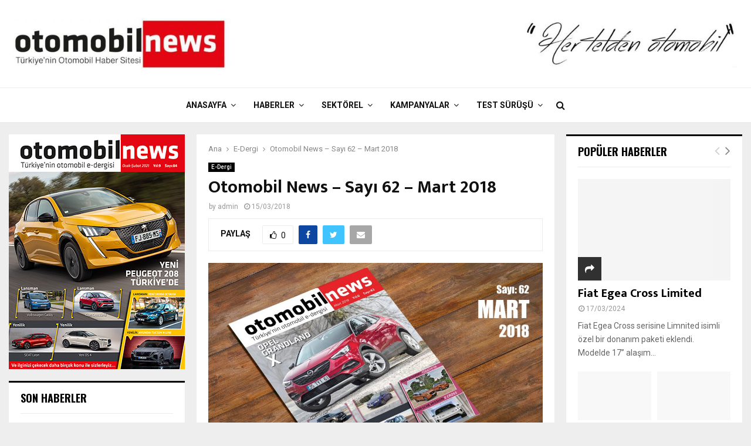

--- FILE ---
content_type: text/html
request_url: https://www.otomobilnews.com/otomobil-news-sayi-62-mart-2018/
body_size: 18846
content:
<!DOCTYPE html>
<html lang="tr">
<head>
<meta charset="UTF-8">
<meta name="viewport" content="width=device-width, initial-scale=1">
<link rel="profile" href="http://gmpg.org/xfn/11">
<title>Otomobil News – Sayı 62 – Mart 2018 &#8211; Otomobil News</title>
<meta name='robots' content='max-image-preview:large' />
<style>img:is([sizes="auto" i], [sizes^="auto," i]) { contain-intrinsic-size: 3000px 1500px }</style>
<link rel='dns-prefetch' href='//fonts.googleapis.com' />
<link rel="alternate" type="application/rss+xml" title="Otomobil News &raquo; akışı" href="https://www.otomobilnews.com/feed/" />
<link rel="alternate" type="application/rss+xml" title="Otomobil News &raquo; yorum akışı" href="https://www.otomobilnews.com/comments/feed/" />
<script type="text/javascript">
/* <![CDATA[ */
window._wpemojiSettings = {"baseUrl":"https:\/\/s.w.org\/images\/core\/emoji\/16.0.1\/72x72\/","ext":".png","svgUrl":"https:\/\/s.w.org\/images\/core\/emoji\/16.0.1\/svg\/","svgExt":".svg","source":{"concatemoji":"https:\/\/www.otomobilnews.com\/wp-includes\/js\/wp-emoji-release.min.js?ver=6.8.3"}};
/*! This file is auto-generated */
!function(s,n){var o,i,e;function c(e){try{var t={supportTests:e,timestamp:(new Date).valueOf()};sessionStorage.setItem(o,JSON.stringify(t))}catch(e){}}function p(e,t,n){e.clearRect(0,0,e.canvas.width,e.canvas.height),e.fillText(t,0,0);var t=new Uint32Array(e.getImageData(0,0,e.canvas.width,e.canvas.height).data),a=(e.clearRect(0,0,e.canvas.width,e.canvas.height),e.fillText(n,0,0),new Uint32Array(e.getImageData(0,0,e.canvas.width,e.canvas.height).data));return t.every(function(e,t){return e===a[t]})}function u(e,t){e.clearRect(0,0,e.canvas.width,e.canvas.height),e.fillText(t,0,0);for(var n=e.getImageData(16,16,1,1),a=0;a<n.data.length;a++)if(0!==n.data[a])return!1;return!0}function f(e,t,n,a){switch(t){case"flag":return n(e,"\ud83c\udff3\ufe0f\u200d\u26a7\ufe0f","\ud83c\udff3\ufe0f\u200b\u26a7\ufe0f")?!1:!n(e,"\ud83c\udde8\ud83c\uddf6","\ud83c\udde8\u200b\ud83c\uddf6")&&!n(e,"\ud83c\udff4\udb40\udc67\udb40\udc62\udb40\udc65\udb40\udc6e\udb40\udc67\udb40\udc7f","\ud83c\udff4\u200b\udb40\udc67\u200b\udb40\udc62\u200b\udb40\udc65\u200b\udb40\udc6e\u200b\udb40\udc67\u200b\udb40\udc7f");case"emoji":return!a(e,"\ud83e\udedf")}return!1}function g(e,t,n,a){var r="undefined"!=typeof WorkerGlobalScope&&self instanceof WorkerGlobalScope?new OffscreenCanvas(300,150):s.createElement("canvas"),o=r.getContext("2d",{willReadFrequently:!0}),i=(o.textBaseline="top",o.font="600 32px Arial",{});return e.forEach(function(e){i[e]=t(o,e,n,a)}),i}function t(e){var t=s.createElement("script");t.src=e,t.defer=!0,s.head.appendChild(t)}"undefined"!=typeof Promise&&(o="wpEmojiSettingsSupports",i=["flag","emoji"],n.supports={everything:!0,everythingExceptFlag:!0},e=new Promise(function(e){s.addEventListener("DOMContentLoaded",e,{once:!0})}),new Promise(function(t){var n=function(){try{var e=JSON.parse(sessionStorage.getItem(o));if("object"==typeof e&&"number"==typeof e.timestamp&&(new Date).valueOf()<e.timestamp+604800&&"object"==typeof e.supportTests)return e.supportTests}catch(e){}return null}();if(!n){if("undefined"!=typeof Worker&&"undefined"!=typeof OffscreenCanvas&&"undefined"!=typeof URL&&URL.createObjectURL&&"undefined"!=typeof Blob)try{var e="postMessage("+g.toString()+"("+[JSON.stringify(i),f.toString(),p.toString(),u.toString()].join(",")+"));",a=new Blob([e],{type:"text/javascript"}),r=new Worker(URL.createObjectURL(a),{name:"wpTestEmojiSupports"});return void(r.onmessage=function(e){c(n=e.data),r.terminate(),t(n)})}catch(e){}c(n=g(i,f,p,u))}t(n)}).then(function(e){for(var t in e)n.supports[t]=e[t],n.supports.everything=n.supports.everything&&n.supports[t],"flag"!==t&&(n.supports.everythingExceptFlag=n.supports.everythingExceptFlag&&n.supports[t]);n.supports.everythingExceptFlag=n.supports.everythingExceptFlag&&!n.supports.flag,n.DOMReady=!1,n.readyCallback=function(){n.DOMReady=!0}}).then(function(){return e}).then(function(){var e;n.supports.everything||(n.readyCallback(),(e=n.source||{}).concatemoji?t(e.concatemoji):e.wpemoji&&e.twemoji&&(t(e.twemoji),t(e.wpemoji)))}))}((window,document),window._wpemojiSettings);
/* ]]> */
</script>
<style id='wp-emoji-styles-inline-css' type='text/css'>
img.wp-smiley, img.emoji {
display: inline !important;
border: none !important;
box-shadow: none !important;
height: 1em !important;
width: 1em !important;
margin: 0 0.07em !important;
vertical-align: -0.1em !important;
background: none !important;
padding: 0 !important;
}
</style>
<!-- <link rel='stylesheet' id='wp-block-library-css' href='https://www.otomobilnews.com/wp-includes/css/dist/block-library/style.min.css?ver=6.8.3' type='text/css' media='all' /> -->
<link rel="stylesheet" type="text/css" href="//www.otomobilnews.com/wp-content/cache/wpfc-minified/7aadp4ms/6bvui.css" media="all"/>
<style id='wp-block-library-theme-inline-css' type='text/css'>
.wp-block-audio :where(figcaption){color:#555;font-size:13px;text-align:center}.is-dark-theme .wp-block-audio :where(figcaption){color:#ffffffa6}.wp-block-audio{margin:0 0 1em}.wp-block-code{border:1px solid #ccc;border-radius:4px;font-family:Menlo,Consolas,monaco,monospace;padding:.8em 1em}.wp-block-embed :where(figcaption){color:#555;font-size:13px;text-align:center}.is-dark-theme .wp-block-embed :where(figcaption){color:#ffffffa6}.wp-block-embed{margin:0 0 1em}.blocks-gallery-caption{color:#555;font-size:13px;text-align:center}.is-dark-theme .blocks-gallery-caption{color:#ffffffa6}:root :where(.wp-block-image figcaption){color:#555;font-size:13px;text-align:center}.is-dark-theme :root :where(.wp-block-image figcaption){color:#ffffffa6}.wp-block-image{margin:0 0 1em}.wp-block-pullquote{border-bottom:4px solid;border-top:4px solid;color:currentColor;margin-bottom:1.75em}.wp-block-pullquote cite,.wp-block-pullquote footer,.wp-block-pullquote__citation{color:currentColor;font-size:.8125em;font-style:normal;text-transform:uppercase}.wp-block-quote{border-left:.25em solid;margin:0 0 1.75em;padding-left:1em}.wp-block-quote cite,.wp-block-quote footer{color:currentColor;font-size:.8125em;font-style:normal;position:relative}.wp-block-quote:where(.has-text-align-right){border-left:none;border-right:.25em solid;padding-left:0;padding-right:1em}.wp-block-quote:where(.has-text-align-center){border:none;padding-left:0}.wp-block-quote.is-large,.wp-block-quote.is-style-large,.wp-block-quote:where(.is-style-plain){border:none}.wp-block-search .wp-block-search__label{font-weight:700}.wp-block-search__button{border:1px solid #ccc;padding:.375em .625em}:where(.wp-block-group.has-background){padding:1.25em 2.375em}.wp-block-separator.has-css-opacity{opacity:.4}.wp-block-separator{border:none;border-bottom:2px solid;margin-left:auto;margin-right:auto}.wp-block-separator.has-alpha-channel-opacity{opacity:1}.wp-block-separator:not(.is-style-wide):not(.is-style-dots){width:100px}.wp-block-separator.has-background:not(.is-style-dots){border-bottom:none;height:1px}.wp-block-separator.has-background:not(.is-style-wide):not(.is-style-dots){height:2px}.wp-block-table{margin:0 0 1em}.wp-block-table td,.wp-block-table th{word-break:normal}.wp-block-table :where(figcaption){color:#555;font-size:13px;text-align:center}.is-dark-theme .wp-block-table :where(figcaption){color:#ffffffa6}.wp-block-video :where(figcaption){color:#555;font-size:13px;text-align:center}.is-dark-theme .wp-block-video :where(figcaption){color:#ffffffa6}.wp-block-video{margin:0 0 1em}:root :where(.wp-block-template-part.has-background){margin-bottom:0;margin-top:0;padding:1.25em 2.375em}
</style>
<style id='classic-theme-styles-inline-css' type='text/css'>
/*! This file is auto-generated */
.wp-block-button__link{color:#fff;background-color:#32373c;border-radius:9999px;box-shadow:none;text-decoration:none;padding:calc(.667em + 2px) calc(1.333em + 2px);font-size:1.125em}.wp-block-file__button{background:#32373c;color:#fff;text-decoration:none}
</style>
<style id='global-styles-inline-css' type='text/css'>
:root{--wp--preset--aspect-ratio--square: 1;--wp--preset--aspect-ratio--4-3: 4/3;--wp--preset--aspect-ratio--3-4: 3/4;--wp--preset--aspect-ratio--3-2: 3/2;--wp--preset--aspect-ratio--2-3: 2/3;--wp--preset--aspect-ratio--16-9: 16/9;--wp--preset--aspect-ratio--9-16: 9/16;--wp--preset--color--black: #000000;--wp--preset--color--cyan-bluish-gray: #abb8c3;--wp--preset--color--white: #ffffff;--wp--preset--color--pale-pink: #f78da7;--wp--preset--color--vivid-red: #cf2e2e;--wp--preset--color--luminous-vivid-orange: #ff6900;--wp--preset--color--luminous-vivid-amber: #fcb900;--wp--preset--color--light-green-cyan: #7bdcb5;--wp--preset--color--vivid-green-cyan: #00d084;--wp--preset--color--pale-cyan-blue: #8ed1fc;--wp--preset--color--vivid-cyan-blue: #0693e3;--wp--preset--color--vivid-purple: #9b51e0;--wp--preset--gradient--vivid-cyan-blue-to-vivid-purple: linear-gradient(135deg,rgba(6,147,227,1) 0%,rgb(155,81,224) 100%);--wp--preset--gradient--light-green-cyan-to-vivid-green-cyan: linear-gradient(135deg,rgb(122,220,180) 0%,rgb(0,208,130) 100%);--wp--preset--gradient--luminous-vivid-amber-to-luminous-vivid-orange: linear-gradient(135deg,rgba(252,185,0,1) 0%,rgba(255,105,0,1) 100%);--wp--preset--gradient--luminous-vivid-orange-to-vivid-red: linear-gradient(135deg,rgba(255,105,0,1) 0%,rgb(207,46,46) 100%);--wp--preset--gradient--very-light-gray-to-cyan-bluish-gray: linear-gradient(135deg,rgb(238,238,238) 0%,rgb(169,184,195) 100%);--wp--preset--gradient--cool-to-warm-spectrum: linear-gradient(135deg,rgb(74,234,220) 0%,rgb(151,120,209) 20%,rgb(207,42,186) 40%,rgb(238,44,130) 60%,rgb(251,105,98) 80%,rgb(254,248,76) 100%);--wp--preset--gradient--blush-light-purple: linear-gradient(135deg,rgb(255,206,236) 0%,rgb(152,150,240) 100%);--wp--preset--gradient--blush-bordeaux: linear-gradient(135deg,rgb(254,205,165) 0%,rgb(254,45,45) 50%,rgb(107,0,62) 100%);--wp--preset--gradient--luminous-dusk: linear-gradient(135deg,rgb(255,203,112) 0%,rgb(199,81,192) 50%,rgb(65,88,208) 100%);--wp--preset--gradient--pale-ocean: linear-gradient(135deg,rgb(255,245,203) 0%,rgb(182,227,212) 50%,rgb(51,167,181) 100%);--wp--preset--gradient--electric-grass: linear-gradient(135deg,rgb(202,248,128) 0%,rgb(113,206,126) 100%);--wp--preset--gradient--midnight: linear-gradient(135deg,rgb(2,3,129) 0%,rgb(40,116,252) 100%);--wp--preset--font-size--small: 14px;--wp--preset--font-size--medium: 20px;--wp--preset--font-size--large: 32px;--wp--preset--font-size--x-large: 42px;--wp--preset--font-size--normal: 16px;--wp--preset--font-size--huge: 42px;--wp--preset--spacing--20: 0.44rem;--wp--preset--spacing--30: 0.67rem;--wp--preset--spacing--40: 1rem;--wp--preset--spacing--50: 1.5rem;--wp--preset--spacing--60: 2.25rem;--wp--preset--spacing--70: 3.38rem;--wp--preset--spacing--80: 5.06rem;--wp--preset--shadow--natural: 6px 6px 9px rgba(0, 0, 0, 0.2);--wp--preset--shadow--deep: 12px 12px 50px rgba(0, 0, 0, 0.4);--wp--preset--shadow--sharp: 6px 6px 0px rgba(0, 0, 0, 0.2);--wp--preset--shadow--outlined: 6px 6px 0px -3px rgba(255, 255, 255, 1), 6px 6px rgba(0, 0, 0, 1);--wp--preset--shadow--crisp: 6px 6px 0px rgba(0, 0, 0, 1);}:where(.is-layout-flex){gap: 0.5em;}:where(.is-layout-grid){gap: 0.5em;}body .is-layout-flex{display: flex;}.is-layout-flex{flex-wrap: wrap;align-items: center;}.is-layout-flex > :is(*, div){margin: 0;}body .is-layout-grid{display: grid;}.is-layout-grid > :is(*, div){margin: 0;}:where(.wp-block-columns.is-layout-flex){gap: 2em;}:where(.wp-block-columns.is-layout-grid){gap: 2em;}:where(.wp-block-post-template.is-layout-flex){gap: 1.25em;}:where(.wp-block-post-template.is-layout-grid){gap: 1.25em;}.has-black-color{color: var(--wp--preset--color--black) !important;}.has-cyan-bluish-gray-color{color: var(--wp--preset--color--cyan-bluish-gray) !important;}.has-white-color{color: var(--wp--preset--color--white) !important;}.has-pale-pink-color{color: var(--wp--preset--color--pale-pink) !important;}.has-vivid-red-color{color: var(--wp--preset--color--vivid-red) !important;}.has-luminous-vivid-orange-color{color: var(--wp--preset--color--luminous-vivid-orange) !important;}.has-luminous-vivid-amber-color{color: var(--wp--preset--color--luminous-vivid-amber) !important;}.has-light-green-cyan-color{color: var(--wp--preset--color--light-green-cyan) !important;}.has-vivid-green-cyan-color{color: var(--wp--preset--color--vivid-green-cyan) !important;}.has-pale-cyan-blue-color{color: var(--wp--preset--color--pale-cyan-blue) !important;}.has-vivid-cyan-blue-color{color: var(--wp--preset--color--vivid-cyan-blue) !important;}.has-vivid-purple-color{color: var(--wp--preset--color--vivid-purple) !important;}.has-black-background-color{background-color: var(--wp--preset--color--black) !important;}.has-cyan-bluish-gray-background-color{background-color: var(--wp--preset--color--cyan-bluish-gray) !important;}.has-white-background-color{background-color: var(--wp--preset--color--white) !important;}.has-pale-pink-background-color{background-color: var(--wp--preset--color--pale-pink) !important;}.has-vivid-red-background-color{background-color: var(--wp--preset--color--vivid-red) !important;}.has-luminous-vivid-orange-background-color{background-color: var(--wp--preset--color--luminous-vivid-orange) !important;}.has-luminous-vivid-amber-background-color{background-color: var(--wp--preset--color--luminous-vivid-amber) !important;}.has-light-green-cyan-background-color{background-color: var(--wp--preset--color--light-green-cyan) !important;}.has-vivid-green-cyan-background-color{background-color: var(--wp--preset--color--vivid-green-cyan) !important;}.has-pale-cyan-blue-background-color{background-color: var(--wp--preset--color--pale-cyan-blue) !important;}.has-vivid-cyan-blue-background-color{background-color: var(--wp--preset--color--vivid-cyan-blue) !important;}.has-vivid-purple-background-color{background-color: var(--wp--preset--color--vivid-purple) !important;}.has-black-border-color{border-color: var(--wp--preset--color--black) !important;}.has-cyan-bluish-gray-border-color{border-color: var(--wp--preset--color--cyan-bluish-gray) !important;}.has-white-border-color{border-color: var(--wp--preset--color--white) !important;}.has-pale-pink-border-color{border-color: var(--wp--preset--color--pale-pink) !important;}.has-vivid-red-border-color{border-color: var(--wp--preset--color--vivid-red) !important;}.has-luminous-vivid-orange-border-color{border-color: var(--wp--preset--color--luminous-vivid-orange) !important;}.has-luminous-vivid-amber-border-color{border-color: var(--wp--preset--color--luminous-vivid-amber) !important;}.has-light-green-cyan-border-color{border-color: var(--wp--preset--color--light-green-cyan) !important;}.has-vivid-green-cyan-border-color{border-color: var(--wp--preset--color--vivid-green-cyan) !important;}.has-pale-cyan-blue-border-color{border-color: var(--wp--preset--color--pale-cyan-blue) !important;}.has-vivid-cyan-blue-border-color{border-color: var(--wp--preset--color--vivid-cyan-blue) !important;}.has-vivid-purple-border-color{border-color: var(--wp--preset--color--vivid-purple) !important;}.has-vivid-cyan-blue-to-vivid-purple-gradient-background{background: var(--wp--preset--gradient--vivid-cyan-blue-to-vivid-purple) !important;}.has-light-green-cyan-to-vivid-green-cyan-gradient-background{background: var(--wp--preset--gradient--light-green-cyan-to-vivid-green-cyan) !important;}.has-luminous-vivid-amber-to-luminous-vivid-orange-gradient-background{background: var(--wp--preset--gradient--luminous-vivid-amber-to-luminous-vivid-orange) !important;}.has-luminous-vivid-orange-to-vivid-red-gradient-background{background: var(--wp--preset--gradient--luminous-vivid-orange-to-vivid-red) !important;}.has-very-light-gray-to-cyan-bluish-gray-gradient-background{background: var(--wp--preset--gradient--very-light-gray-to-cyan-bluish-gray) !important;}.has-cool-to-warm-spectrum-gradient-background{background: var(--wp--preset--gradient--cool-to-warm-spectrum) !important;}.has-blush-light-purple-gradient-background{background: var(--wp--preset--gradient--blush-light-purple) !important;}.has-blush-bordeaux-gradient-background{background: var(--wp--preset--gradient--blush-bordeaux) !important;}.has-luminous-dusk-gradient-background{background: var(--wp--preset--gradient--luminous-dusk) !important;}.has-pale-ocean-gradient-background{background: var(--wp--preset--gradient--pale-ocean) !important;}.has-electric-grass-gradient-background{background: var(--wp--preset--gradient--electric-grass) !important;}.has-midnight-gradient-background{background: var(--wp--preset--gradient--midnight) !important;}.has-small-font-size{font-size: var(--wp--preset--font-size--small) !important;}.has-medium-font-size{font-size: var(--wp--preset--font-size--medium) !important;}.has-large-font-size{font-size: var(--wp--preset--font-size--large) !important;}.has-x-large-font-size{font-size: var(--wp--preset--font-size--x-large) !important;}
:where(.wp-block-post-template.is-layout-flex){gap: 1.25em;}:where(.wp-block-post-template.is-layout-grid){gap: 1.25em;}
:where(.wp-block-columns.is-layout-flex){gap: 2em;}:where(.wp-block-columns.is-layout-grid){gap: 2em;}
:root :where(.wp-block-pullquote){font-size: 1.5em;line-height: 1.6;}
</style>
<!-- <link rel='stylesheet' id='pencisc-css' href='https://www.otomobilnews.com/wp-content/plugins/penci-framework/assets/css/single-shortcode.css?ver=6.8.3' type='text/css' media='all' /> -->
<link rel="stylesheet" type="text/css" href="//www.otomobilnews.com/wp-content/cache/wpfc-minified/7ln5xs9r/6bvui.css" media="all"/>
<link rel='stylesheet' id='penci-oswald-css' href='//fonts.googleapis.com/css?family=Oswald%3A400&#038;ver=6.8.3' type='text/css' media='all' />
<!-- <link rel='stylesheet' id='penci-font-awesome-css' href='https://www.otomobilnews.com/wp-content/themes/pennews/css/font-awesome.min.css?ver=4.5.2' type='text/css' media='all' /> -->
<link rel="stylesheet" type="text/css" href="//www.otomobilnews.com/wp-content/cache/wpfc-minified/214ir5np/6bvui.css" media="all"/>
<link rel='stylesheet' id='penci-fonts-css' href='//fonts.googleapis.com/css?family=Roboto%3A300%2C300italic%2C400%2C400italic%2C500%2C500italic%2C700%2C700italic%2C800%2C800italic%7CMukta+Vaani%3A300%2C300italic%2C400%2C400italic%2C500%2C500italic%2C700%2C700italic%2C800%2C800italic%7COswald%3A300%2C300italic%2C400%2C400italic%2C500%2C500italic%2C700%2C700italic%2C800%2C800italic%7CTeko%3A300%2C300italic%2C400%2C400italic%2C500%2C500italic%2C700%2C700italic%2C800%2C800italic%3A300%2C300italic%2C400%2C400italic%2C500%2C500italic%2C700%2C700italic%2C800%2C800italic%26subset%3Dcyrillic%2Ccyrillic-ext%2Cgreek%2Cgreek-ext%2Clatin-ext' type='text/css' media='all' />
<!-- <link rel='stylesheet' id='penci-portfolio-css' href='https://www.otomobilnews.com/wp-content/themes/pennews/css/portfolio.css?ver=6.5.7' type='text/css' media='all' /> -->
<!-- <link rel='stylesheet' id='penci-recipe-css' href='https://www.otomobilnews.com/wp-content/themes/pennews/css/recipe.css?ver=6.5.7' type='text/css' media='all' /> -->
<!-- <link rel='stylesheet' id='penci-review-css' href='https://www.otomobilnews.com/wp-content/themes/pennews/css/review.css?ver=6.5.7' type='text/css' media='all' /> -->
<!-- <link rel='stylesheet' id='penci-style-css' href='https://www.otomobilnews.com/wp-content/themes/pennews/style.css?ver=6.5.7' type='text/css' media='all' /> -->
<link rel="stylesheet" type="text/css" href="//www.otomobilnews.com/wp-content/cache/wpfc-minified/f41p2rz2/6bvui.css" media="all"/>
<style id='penci-style-inline-css' type='text/css'>
.penci-block-vc.style-title-13:not(.footer-widget).style-title-center .penci-block-heading {border-right: 10px solid transparent; border-left: 10px solid transparent; }.site-branding h1, .site-branding h2 {margin: 0;}.penci-schema-markup { display: none !important; }.penci-entry-media .twitter-video { max-width: none !important; margin: 0 !important; }.penci-entry-media .fb-video { margin-bottom: 0; }.penci-entry-media .post-format-meta > iframe { vertical-align: top; }.penci-single-style-6 .penci-entry-media-top.penci-video-format-dailymotion:after, .penci-single-style-6 .penci-entry-media-top.penci-video-format-facebook:after, .penci-single-style-6 .penci-entry-media-top.penci-video-format-vimeo:after, .penci-single-style-6 .penci-entry-media-top.penci-video-format-twitter:after, .penci-single-style-7 .penci-entry-media-top.penci-video-format-dailymotion:after, .penci-single-style-7 .penci-entry-media-top.penci-video-format-facebook:after, .penci-single-style-7 .penci-entry-media-top.penci-video-format-vimeo:after, .penci-single-style-7 .penci-entry-media-top.penci-video-format-twitter:after { content: none; } .penci-single-style-5 .penci-entry-media.penci-video-format-dailymotion:after, .penci-single-style-5 .penci-entry-media.penci-video-format-facebook:after, .penci-single-style-5 .penci-entry-media.penci-video-format-vimeo:after, .penci-single-style-5 .penci-entry-media.penci-video-format-twitter:after { content: none; }@media screen and (max-width: 960px) { .penci-insta-thumb ul.thumbnails.penci_col_5 li, .penci-insta-thumb ul.thumbnails.penci_col_6 li { width: 33.33% !important; } .penci-insta-thumb ul.thumbnails.penci_col_7 li, .penci-insta-thumb ul.thumbnails.penci_col_8 li, .penci-insta-thumb ul.thumbnails.penci_col_9 li, .penci-insta-thumb ul.thumbnails.penci_col_10 li { width: 25% !important; } }.site-header.header--s12 .penci-menu-toggle-wapper,.site-header.header--s12 .header__social-search { flex: 1; }.site-header.header--s5 .site-branding {  padding-right: 0;margin-right: 40px; }.penci-block_37 .penci_post-meta { padding-top: 8px; }.penci-block_37 .penci-post-excerpt + .penci_post-meta { padding-top: 0; }.penci-hide-text-votes { display: none; }.penci-usewr-review {  border-top: 1px solid #ececec; }.penci-review-score {top: 5px; position: relative; }.penci-social-counter.penci-social-counter--style-3 .penci-social__empty a, .penci-social-counter.penci-social-counter--style-4 .penci-social__empty a, .penci-social-counter.penci-social-counter--style-5 .penci-social__empty a, .penci-social-counter.penci-social-counter--style-6 .penci-social__empty a { display: flex; justify-content: center; align-items: center; }.penci-block-error { padding: 0 20px 20px; }@media screen and (min-width: 1240px){ .penci_dis_padding_bw .penci-content-main.penci-col-4:nth-child(3n+2) { padding-right: 15px; padding-left: 15px; }}.bos_searchbox_widget_class.penci-vc-column-1 #flexi_searchbox #b_searchboxInc .b_submitButton_wrapper{ padding-top: 10px; padding-bottom: 10px; }.mfp-image-holder .mfp-close, .mfp-iframe-holder .mfp-close { background: transparent; border-color: transparent; }.site-content,.penci-page-style-1 .site-content, 
.page-template-full-width.penci-block-pagination .site-content,
.penci-page-style-2 .site-content, .penci-single-style-1 .site-content, 
.penci-single-style-2 .site-content,.penci-page-style-3 .site-content,
.penci-single-style-3 .site-content{ margin-top:20px; }.penci-post-related .item-related h4{ font-size:14px; }.penci-block-vc-pag  .penci-archive__list_posts .penci-post-item .entry-title{ font-size:20px; }.penci-portfolio-wrap{ margin-left: 0px; margin-right: 0px; }.penci-portfolio-wrap .portfolio-item{ padding-left: 0px; padding-right: 0px; margin-bottom:0px; }.penci-popup-login-register .penci-login-container{ background-image:url(http://www.otomobilnews.com/wp-content/uploads/2017/11/bg-login-1.jpg);background-position:center;background-color:#3f51b5; }.penci-popup-login-register h4{ color:#ffffff ; }.penci-popup-login-register .penci-login-container{ color:#f5f5f5 ; }.penci-login-container .penci-login input[type="text"], .penci-login-container .penci-login input[type=password], .penci-login-container .penci-login input[type="submit"], .penci-login-container .penci-login input[type="email"]{ color:#ffffff ; }.penci-popup-login-register .penci-login-container .penci-login input[type="text"]::-webkit-input-placeholder,.penci-popup-login-register .penci-login-container .penci-login input[type=password]::-webkit-input-placeholder,.penci-popup-login-register .penci-login-container .penci-login input[type="submit"]::-webkit-input-placeholder,.penci-popup-login-register .penci-login-container .penci-login input[type="email"]::-webkit-input-placeholder{ color:#ffffff !important; }.penci-popup-login-register .penci-login-container .penci-login input[type="text"]::-moz-placeholder,.penci-popup-login-register .penci-login-container .penci-login input[type=password]::-moz-placeholder,.penci-popup-login-register .penci-login-container .penci-login input[type="submit"]::-moz-placeholder,.penci-popup-login-register .penci-login-container .penci-login input[type="email"]::-moz-placeholder{ color:#ffffff !important; }.penci-popup-login-register .penci-login-container .penci-login input[type="text"]:-ms-input-placeholder,.penci-popup-login-register .penci-login-container .penci-login input[type=password]:-ms-input-placeholder,.penci-popup-login-register .penci-login-container .penci-login input[type="submit"]:-ms-input-placeholder,.penci-popup-login-register .penci-login-container .penci-login input[type="email"]:-ms-input-placeholder{ color:#ffffff !important; }.penci-popup-login-register .penci-login-container .penci-login input[type="text"]:-moz-placeholder,.penci-popup-login-register .penci-login-container .penci-login input[type=password]:-moz-placeholder,.penci-popup-login-register .penci-login-container .penci-login input[type="submit"]:-moz-placeholder,.penci-popup-login-register .penci-login-container .penci-login input[type="email"]:-moz-placeholder { color:#ffffff !important; }.penci-popup-login-register .penci-login-container .penci-login input[type="text"],
.penci-popup-login-register .penci-login-container .penci-login input[type=password],
.penci-popup-login-register .penci-login-container .penci-login input[type="submit"],
.penci-popup-login-register .penci-login-container .penci-login input[type="email"]{ border-color:#3a66b9 ; }.penci-popup-login-register .penci-login-container a{ color:#ffffff ; }.penci-popup-login-register .penci-login-container a:hover{ color:#ffffff ; }.penci-popup-login-register .penci-login-container .penci-login input[type="submit"]:hover{ background-color:#313131 ; }#main .widget .tagcloud a{ }#main .widget .tagcloud a:hover{}.site-footer{ background-color:#181818 ; }.footer__sidebars + .footer__bottom .footer__bottom_container:before{ background-color:#212121 ; }.footer__sidebars .woocommerce.widget_shopping_cart .total,.footer__sidebars .woocommerce.widget_product_search input[type="search"],.footer__sidebars .woocommerce ul.cart_list li,.footer__sidebars .woocommerce ul.product_list_widget li,.site-footer .penci-recent-rv,.site-footer .penci-block_6 .penci-post-item,.site-footer .penci-block_10 .penci-post-item,.site-footer .penci-block_11 .block11_first_item, .site-footer .penci-block_11 .penci-post-item,.site-footer .penci-block_15 .penci-post-item,.site-footer .widget select,.footer__sidebars .woocommerce-product-details__short-description th,.footer__sidebars .woocommerce-product-details__short-description td,.site-footer .widget.widget_recent_entries li, .site-footer .widget.widget_recent_comments li, .site-footer .widget.widget_meta li,.site-footer input[type="text"], .site-footer input[type="email"],.site-footer input[type="url"], .site-footer input[type="password"],.site-footer input[type="search"], .site-footer input[type="number"],.site-footer input[type="tel"], .site-footer input[type="range"],.site-footer input[type="date"], .site-footer input[type="month"],.site-footer input[type="week"],.site-footer input[type="time"],.site-footer input[type="datetime"],.site-footer input[type="datetime-local"],.site-footer .widget .tagcloud a,.site-footer input[type="color"], .site-footer textarea{ border-color:#212121 ; }.site-footer select,.site-footer .woocommerce .woocommerce-product-search input[type="search"]{ border-color:#212121 ; }.site-footer .penci-block-vc .penci-block-heading,.footer-instagram h4.footer-instagram-title{ border-color:#212121 ; }
</style>
<script type="text/javascript" src="https://www.otomobilnews.com/wp-includes/js/jquery/jquery.min.js?ver=3.7.1" id="jquery-core-js"></script>
<script type="text/javascript" src="https://www.otomobilnews.com/wp-includes/js/jquery/jquery-migrate.min.js?ver=3.4.1" id="jquery-migrate-js"></script>
<link rel="EditURI" type="application/rsd+xml" title="RSD" href="https://www.otomobilnews.com/xmlrpc.php?rsd" />
<meta name="generator" content="WordPress 6.8.3" />
<link rel="canonical" href="https://www.otomobilnews.com/otomobil-news-sayi-62-mart-2018/" />
<link rel='shortlink' href='https://www.otomobilnews.com/?p=5417' />
<link rel="alternate" title="oEmbed (JSON)" type="application/json+oembed" href="https://www.otomobilnews.com/wp-json/oembed/1.0/embed?url=https%3A%2F%2Fwww.otomobilnews.com%2Fotomobil-news-sayi-62-mart-2018%2F" />
<link rel="alternate" title="oEmbed (XML)" type="text/xml+oembed" href="https://www.otomobilnews.com/wp-json/oembed/1.0/embed?url=https%3A%2F%2Fwww.otomobilnews.com%2Fotomobil-news-sayi-62-mart-2018%2F&#038;format=xml" />
<script>
var portfolioDataJs = portfolioDataJs || [];
var penciBlocksArray=[];
var PENCILOCALCACHE = {};
(function () {
"use strict";
PENCILOCALCACHE = {
data: {},
remove: function ( ajaxFilterItem ) {
delete PENCILOCALCACHE.data[ajaxFilterItem];
},
exist: function ( ajaxFilterItem ) {
return PENCILOCALCACHE.data.hasOwnProperty( ajaxFilterItem ) && PENCILOCALCACHE.data[ajaxFilterItem] !== null;
},
get: function ( ajaxFilterItem ) {
return PENCILOCALCACHE.data[ajaxFilterItem];
},
set: function ( ajaxFilterItem, cachedData ) {
PENCILOCALCACHE.remove( ajaxFilterItem );
PENCILOCALCACHE.data[ajaxFilterItem] = cachedData;
}
};
}
)();function penciBlock() {
this.atts_json = '';
this.content = '';
}</script>
<style type="text/css">
</style>
<style type="text/css">
</style>
<script type="application/ld+json">{
"@context": "http:\/\/schema.org\/",
"@type": "organization",
"@id": "#organization",
"logo": {
"@type": "ImageObject",
"url": "https:\/\/www.otomobilnews.com\/wp-content\/uploads\/2017\/11\/cropped-otomobil-news.jpg"
},
"url": "https:\/\/www.otomobilnews.com\/",
"name": "Otomobil News",
"description": "Otomobil Haber Sitesi"
}</script><script type="application/ld+json">{
"@context": "http:\/\/schema.org\/",
"@type": "WebSite",
"name": "Otomobil News",
"alternateName": "Otomobil Haber Sitesi",
"url": "https:\/\/www.otomobilnews.com\/"
}</script><script type="application/ld+json">{
"@context": "http:\/\/schema.org\/",
"@type": "WPSideBar",
"name": "Sidebar Right",
"alternateName": "Add widgets here to display them on blog and single",
"url": "https:\/\/www.otomobilnews.com\/otomobil-news-sayi-62-mart-2018"
}</script><script type="application/ld+json">{
"@context": "http:\/\/schema.org\/",
"@type": "WPSideBar",
"name": "Sidebar Left",
"alternateName": "Add widgets here to display them on page",
"url": "https:\/\/www.otomobilnews.com\/otomobil-news-sayi-62-mart-2018"
}</script><script type="application/ld+json">{
"@context": "http:\/\/schema.org\/",
"@type": "WPSideBar",
"name": "Footer Column #1",
"alternateName": "Add widgets here to display them in the first column of the footer",
"url": "https:\/\/www.otomobilnews.com\/otomobil-news-sayi-62-mart-2018"
}</script><script type="application/ld+json">{
"@context": "http:\/\/schema.org\/",
"@type": "WPSideBar",
"name": "Footer Column #2",
"alternateName": "Add widgets here to display them in the second column of the footer",
"url": "https:\/\/www.otomobilnews.com\/otomobil-news-sayi-62-mart-2018"
}</script><script type="application/ld+json">{
"@context": "http:\/\/schema.org\/",
"@type": "WPSideBar",
"name": "Footer Column #3",
"alternateName": "Add widgets here to display them in the third column of the footer",
"url": "https:\/\/www.otomobilnews.com\/otomobil-news-sayi-62-mart-2018"
}</script><script type="application/ld+json">{
"@context": "http:\/\/schema.org\/",
"@type": "WPSideBar",
"name": "Footer Column #4",
"alternateName": "Add widgets here to display them in the fourth column of the footer",
"url": "https:\/\/www.otomobilnews.com\/otomobil-news-sayi-62-mart-2018"
}</script><script type="application/ld+json">{
"@context": "http:\/\/schema.org\/",
"@type": "BlogPosting",
"headline": "Otomobil News \u2013 Say\u0131 62 \u2013 Mart 2018",
"description": "Dergiyi \u00fccretsiz olarak pdf format\u0131nda (zipli) indirmek i\u00e7in linke t\u0131klay\u0131n\u0131z\u2026 https:\/\/www.otomobilnews.com\/arsiv\/62_otomobilnews_mart_2018.zip",
"datePublished": "2018-03-15",
"datemodified": "2020-04-19",
"mainEntityOfPage": "https:\/\/www.otomobilnews.com\/otomobil-news-sayi-62-mart-2018\/",
"image": {
"@type": "ImageObject",
"url": "https:\/\/www.otomobilnews.com\/wp-content\/uploads\/2020\/04\/62_MART.jpg",
"width": 1540,
"height": 1028
},
"publisher": {
"@type": "Organization",
"name": "Otomobil News",
"logo": {
"@type": "ImageObject",
"url": "https:\/\/www.otomobilnews.com\/wp-content\/uploads\/2017\/11\/cropped-otomobil-news.jpg"
}
},
"author": {
"@type": "Person",
"@id": "#person-admin",
"name": "admin"
}
}</script><meta property="fb:app_id" content="348280475330978"><meta name="generator" content="Powered by WPBakery Page Builder - drag and drop page builder for WordPress."/>
<link rel="icon" href="https://www.otomobilnews.com/wp-content/uploads/2017/11/cropped-Başlıksız-16-32x32.jpg" sizes="32x32" />
<link rel="icon" href="https://www.otomobilnews.com/wp-content/uploads/2017/11/cropped-Başlıksız-16-192x192.jpg" sizes="192x192" />
<link rel="apple-touch-icon" href="https://www.otomobilnews.com/wp-content/uploads/2017/11/cropped-Başlıksız-16-180x180.jpg" />
<meta name="msapplication-TileImage" content="https://www.otomobilnews.com/wp-content/uploads/2017/11/cropped-Başlıksız-16-270x270.jpg" />
<noscript><style> .wpb_animate_when_almost_visible { opacity: 1; }</style></noscript>	<style>
a.custom-button.pencisc-button {
background: transparent;
color: #D3347B;
border: 2px solid #D3347B;
line-height: 36px;
padding: 0 20px;
font-size: 14px;
font-weight: bold;
}
a.custom-button.pencisc-button:hover {
background: #D3347B;
color: #fff;
border: 2px solid #D3347B;
}
a.custom-button.pencisc-button.pencisc-small {
line-height: 28px;
font-size: 12px;
}
a.custom-button.pencisc-button.pencisc-large {
line-height: 46px;
font-size: 18px;
}
</style>
</head>
<body class="wp-singular post-template-default single single-post postid-5417 single-format-standard wp-custom-logo wp-theme-pennews group-blog header-sticky penci_enable_ajaxsearch penci_sticky_content_sidebar two-sidebar penci-single-style-1 wpb-js-composer js-comp-ver-6.1 vc_responsive">
<div id="page" class="site">
<div class="site-header-wrapper"><div class="header__top header--s6">
<div class="penci-container-fluid">
<div class="site-branding">
<h2><a href="https://www.otomobilnews.com/" class="custom-logo-link" rel="home"><img width="2560" height="182" src="https://www.otomobilnews.com/wp-content/uploads/2017/11/cropped-otomobil-news.jpg" class="custom-logo" alt="Otomobil News" decoding="async" srcset="https://www.otomobilnews.com/wp-content/uploads/2017/11/cropped-otomobil-news.jpg 2560w, https://www.otomobilnews.com/wp-content/uploads/2017/11/cropped-otomobil-news-300x21.jpg 300w, https://www.otomobilnews.com/wp-content/uploads/2017/11/cropped-otomobil-news-1024x73.jpg 1024w, https://www.otomobilnews.com/wp-content/uploads/2017/11/cropped-otomobil-news-768x55.jpg 768w, https://www.otomobilnews.com/wp-content/uploads/2017/11/cropped-otomobil-news-1536x109.jpg 1536w, https://www.otomobilnews.com/wp-content/uploads/2017/11/cropped-otomobil-news-2048x146.jpg 2048w, https://www.otomobilnews.com/wp-content/uploads/2017/11/cropped-otomobil-news-1920x137.jpg 1920w, https://www.otomobilnews.com/wp-content/uploads/2017/11/cropped-otomobil-news-960x68.jpg 960w, https://www.otomobilnews.com/wp-content/uploads/2017/11/cropped-otomobil-news-585x42.jpg 585w" sizes="(max-width: 2560px) 100vw, 2560px" /></a></h2>
</div><!-- .site-branding -->
</div>
</div>
<header id="masthead" class="site-header site-header__main header--s6" data-height="80" itemscope="itemscope" itemtype="http://schema.org/WPHeader">
<div class="penci-container-fluid header-content__container">
<nav id="site-navigation" class="main-navigation penci_disable_padding_menu pencimn-slide_down" itemscope itemtype="http://schema.org/SiteNavigationElement">
<ul id="menu-main-menu" class="menu"><li id="menu-item-3528" class="menu-item menu-item-type-custom menu-item-object-custom menu-item-has-children menu-item-3528"><a href="/" itemprop="url">AnaSayfa</a>
<ul class="sub-menu">
<li id="menu-item-4409" class="menu-item menu-item-type-post_type menu-item-object-page menu-item-home menu-item-4409"><a href="https://www.otomobilnews.com/" itemprop="url">AnaSayfa</a></li>
</ul>
</li>
<li id="menu-item-3536" class="menu-item menu-item-type-taxonomy menu-item-object-category menu-item-has-children penci-mega-menu penci-megamenu-container menu-item-3536"><a href="https://www.otomobilnews.com/category/haberler/" itemprop="url">Haberler</a>
<ul class="sub-menu">
<li id="menu-item-0" class="menu-item-0"><div class="penci-megamenu">					<div class="penci-mega-child-categories col-mn-5 mega-row-1 penci-child_cat-style-1">
<a class="mega-cat-child  cat-active mega-cat-child-loaded" data-id="penci-mega-14" href="https://www.otomobilnews.com/category/yenilik-1/"><span>Yenilik</span></a>												<a class="mega-cat-child " data-id="penci-mega-15" href="https://www.otomobilnews.com/category/sektorel-1/"><span>Sektörel</span></a>								<a class="mega-cat-child " data-id="penci-mega-16" href="https://www.otomobilnews.com/category/test-surusu-1/"><span>Test Sürüşü</span></a>								<a class="mega-cat-child " data-id="penci-mega-8" href="https://www.otomobilnews.com/category/kampanyalar-1/"><span>Kampanyalar</span></a>						</div>
<div class="penci-content-megamenu penci-content-megamenu-style-1">
<div class="penci-mega-latest-posts col-mn-5 mega-row-1 penci-post-border-bottom">
<div class="penci-mega-row penci-mega-14 row-active" data-current="1" data-blockUid="penci_megamenu__2605" >
<div id="penci_megamenu__2605block_content" class="penci-block_content penci-mega-row_content">
<div class="penci-mega-post penci-mega-post-1 penci-imgtype-landscape"><div class="penci-mega-thumbnail"><a class="mega-cat-name" href="https://www.otomobilnews.com/category/yenilik-1/">Yenilik</a><a class="penci-image-holder  penci-lazy"  data-src="https://www.otomobilnews.com/wp-content/uploads/2025/12/1766670433_Hyundai_nin_En_B__y__k_Elektrikli_Modeli-280x186.jpg" data-delay="" href="https://www.otomobilnews.com/hyundai-en-buyuk-elektrikli-modelini-bruksel-otomobil-fuarinda-tanitiyor/" title="Hyundai, En Büyük Elektrikli Modelini Brüksel Otomobil Fuarı’nda Tanıtıyor"></a></div><div class="penci-mega-meta "><h3 class="post-mega-title entry-title"> <a href="https://www.otomobilnews.com/hyundai-en-buyuk-elektrikli-modelini-bruksel-otomobil-fuarinda-tanitiyor/">Hyundai, En Büyük Elektrikli Modelini Brüksel Otomobil Fuarı’nda&#8230;</a></h3><p class="penci-mega-date"><i class="fa fa-clock-o"></i>26/12/2025</p></div></div><div class="penci-mega-post penci-mega-post-2 penci-imgtype-landscape"><div class="penci-mega-thumbnail"><a class="mega-cat-name" href="https://www.otomobilnews.com/category/yenilik-1/">Yenilik</a><a class="penci-image-holder  penci-lazy"  data-src="https://www.otomobilnews.com/wp-content/uploads/2025/12/Giulia-Stelvio-Quadrifoglio-Collezione-1-280x186.jpg" data-delay="" href="https://www.otomobilnews.com/alfa-romeo-sadece-63-adetle-sinirli-giulia-ve-stelvio-quadrifoglio-collezioneyi-tanitti/" title="Alfa Romeo Sadece 63 Adetle Sınırlı Giulia ve Stelvio Quadrifoglio Collezione&#8217;yi Tanıttı"></a></div><div class="penci-mega-meta "><h3 class="post-mega-title entry-title"> <a href="https://www.otomobilnews.com/alfa-romeo-sadece-63-adetle-sinirli-giulia-ve-stelvio-quadrifoglio-collezioneyi-tanitti/">Alfa Romeo Sadece 63 Adetle Sınırlı Giulia ve&#8230;</a></h3><p class="penci-mega-date"><i class="fa fa-clock-o"></i>26/12/2025</p></div></div><div class="penci-mega-post penci-mega-post-3 penci-imgtype-landscape"><div class="penci-mega-thumbnail"><a class="mega-cat-name" href="https://www.otomobilnews.com/category/yenilik-1/">Yenilik</a><a class="penci-image-holder  penci-lazy"  data-src="https://www.otomobilnews.com/wp-content/uploads/2025/12/Yeni-Opel-Astra-2-280x186.jpg" data-delay="" href="https://www.otomobilnews.com/yeni-opel-astra-tanitildiyeni-opel-astra-tanitildi/" title="Yeni Opel Astra TanıtıldıYeni Opel Astra Tanıtıldı"></a></div><div class="penci-mega-meta "><h3 class="post-mega-title entry-title"> <a href="https://www.otomobilnews.com/yeni-opel-astra-tanitildiyeni-opel-astra-tanitildi/">Yeni Opel Astra TanıtıldıYeni Opel Astra Tanıtıldı</a></h3><p class="penci-mega-date"><i class="fa fa-clock-o"></i>23/12/2025</p></div></div><div class="penci-mega-post penci-mega-post-4 penci-imgtype-landscape"><div class="penci-mega-thumbnail"><a class="mega-cat-name" href="https://www.otomobilnews.com/category/yenilik-1/">Yenilik</a><a class="penci-image-holder  penci-lazy"  data-src="https://www.otomobilnews.com/wp-content/uploads/2025/12/FERRARI-AMALFI-1-280x186.jpeg" data-delay="" href="https://www.otomobilnews.com/ferrari-amalfi-2026-ilk-ceyrekte-turkiyede/" title="Ferrari Amalfi 2026 İlk Çeyrekte Türkiye&#8217;de"></a></div><div class="penci-mega-meta "><h3 class="post-mega-title entry-title"> <a href="https://www.otomobilnews.com/ferrari-amalfi-2026-ilk-ceyrekte-turkiyede/">Ferrari Amalfi 2026 İlk Çeyrekte Türkiye&#8217;de</a></h3><p class="penci-mega-date"><i class="fa fa-clock-o"></i>22/12/2025</p></div></div><div class="penci-mega-post penci-mega-post-5 penci-imgtype-landscape"><div class="penci-mega-thumbnail"><a class="mega-cat-name" href="https://www.otomobilnews.com/category/yenilik-1/">Yenilik</a><a class="penci-image-holder  penci-lazy"  data-src="https://www.otomobilnews.com/wp-content/uploads/2025/12/Yeni-Ford-Kuga-Active-X_3-280x186.jpg" data-delay="" href="https://www.otomobilnews.com/yeni-ford-kuga-activex-sira-disi-performansi-ve-sik-tasarimiyla-musteriler-ile-bulusuyor/" title="Yeni Ford Kuga ActiveX, Sıra Dışı Performansı ve Şık Tasarımıyla Müşteriler ile Buluşuyor"></a></div><div class="penci-mega-meta "><h3 class="post-mega-title entry-title"> <a href="https://www.otomobilnews.com/yeni-ford-kuga-activex-sira-disi-performansi-ve-sik-tasarimiyla-musteriler-ile-bulusuyor/">Yeni Ford Kuga ActiveX, Sıra Dışı Performansı ve&#8230;</a></h3><p class="penci-mega-date"><i class="fa fa-clock-o"></i>15/12/2025</p></div></div><div class="penci-loader-effect penci-loading-animation-9"> <div class="penci-loading-circle"> <div class="penci-loading-circle1 penci-loading-circle-inner"></div> <div class="penci-loading-circle2 penci-loading-circle-inner"></div> <div class="penci-loading-circle3 penci-loading-circle-inner"></div> <div class="penci-loading-circle4 penci-loading-circle-inner"></div> <div class="penci-loading-circle5 penci-loading-circle-inner"></div> <div class="penci-loading-circle6 penci-loading-circle-inner"></div> <div class="penci-loading-circle7 penci-loading-circle-inner"></div> <div class="penci-loading-circle8 penci-loading-circle-inner"></div> <div class="penci-loading-circle9 penci-loading-circle-inner"></div> <div class="penci-loading-circle10 penci-loading-circle-inner"></div> <div class="penci-loading-circle11 penci-loading-circle-inner"></div> <div class="penci-loading-circle12 penci-loading-circle-inner"></div> </div> </div>					</div>
<script>if( typeof(penciBlock) === "undefined" ) {function penciBlock() {
this.atts_json = '';
this.content = '';
}}var penciBlocksArray = penciBlocksArray || [];var PENCILOCALCACHE = PENCILOCALCACHE || {};var penci_megamenu__2605 = new penciBlock();penci_megamenu__2605.blockID="penci_megamenu__2605";penci_megamenu__2605.atts_json = '{"showposts":5,"style_pag":"next_prev","post_types":"post","block_id":"penci_megamenu__2605","paged":1,"unique_id":"penci_megamenu__2605","shortcode_id":"megamenu","cat_id":14,"tax":"category","category_ids":"","taxonomy":""}';penciBlocksArray.push(penci_megamenu__2605);</script>
<span class="penci-slider-nav">
<a class="penci-mega-pag penci-slider-prev penci-pag-disabled" data-block_id="penci_megamenu__2605block_content" href="#"><i class="fa fa-angle-left"></i></a>
<a class="penci-mega-pag penci-slider-next " data-block_id="penci_megamenu__2605block_content" href="#"><i class="fa fa-angle-right"></i></a>
</span>
</div>
<div class="penci-mega-row penci-mega-15" data-current="1" data-blockUid="penci_megamenu__52549" >
<div id="penci_megamenu__52549block_content" class="penci-block_content penci-mega-row_content">
</div>
<script>if( typeof(penciBlock) === "undefined" ) {function penciBlock() {
this.atts_json = '';
this.content = '';
}}var penciBlocksArray = penciBlocksArray || [];var PENCILOCALCACHE = PENCILOCALCACHE || {};var penci_megamenu__52549 = new penciBlock();penci_megamenu__52549.blockID="penci_megamenu__52549";penci_megamenu__52549.atts_json = '{"showposts":5,"style_pag":"next_prev","post_types":"post","block_id":"penci_megamenu__52549","paged":1,"unique_id":"penci_megamenu__52549","shortcode_id":"megamenu","cat_id":15,"tax":"category","category_ids":"","taxonomy":""}';penciBlocksArray.push(penci_megamenu__52549);var penci_megamenu__52549dataFirstItems = {action: 'penci_ajax_mega_menu',datafilter: {"showposts":5,"style_pag":"next_prev","post_types":"post","block_id":"penci_megamenu__52549","paged":1,"unique_id":"penci_megamenu__52549","shortcode_id":"megamenu","cat_id":15,"tax":"category","category_ids":"","taxonomy":""},paged: '1',styleAction: 'next_prev',nonce: '02df70a867'};var penci_megamenu__52549responseData = {items: '<div class="penci-mega-post penci-mega-post-1 penci-imgtype-landscape"><div class="penci-mega-thumbnail"><a class="mega-cat-name" href="https://www.otomobilnews.com/category/sektorel-1/">Sektörel</a><a class="penci-image-holder  penci-lazy"  data-src="https://www.otomobilnews.com/wp-content/uploads/2025/12/1765271977_TMMT_GorevDegisimi_Sol_Erdo__an__ahin_Sa___MuratB__lb__l-280x186.jpeg" data-delay="" href="https://www.otomobilnews.com/toyota-otomotiv-sanayi-turkiyede-gorev-degisimi/" title="Toyota Otomotiv Sanayi Türkiye’de görev değişimi"></a></div><div class="penci-mega-meta "><h3 class="post-mega-title entry-title"> <a href="https://www.otomobilnews.com/toyota-otomotiv-sanayi-turkiyede-gorev-degisimi/">Toyota Otomotiv Sanayi Türkiye’de görev değişimi</a></h3><p class="penci-mega-date"><i class="fa fa-clock-o"></i>10/12/2025</p></div></div><div class="penci-mega-post penci-mega-post-2 penci-imgtype-landscape"><div class="penci-mega-thumbnail"><a class="mega-cat-name" href="https://www.otomobilnews.com/category/sektorel-1/">Sektörel</a><a class="penci-image-holder  penci-lazy"  data-src="https://www.otomobilnews.com/wp-content/uploads/2025/12/1764597022_dexpert_logo_slogan_noktal__-280x186.jpg" data-delay="" href="https://www.otomobilnews.com/d-expert-yeni-ortaklariyla-buyume-ve-yenilik-stratejisine-odaklanacak/" title="D Expert, Yeni Ortaklarıyla Büyüme ve Yenilik Stratejisine Odaklanacak"></a></div><div class="penci-mega-meta "><h3 class="post-mega-title entry-title"> <a href="https://www.otomobilnews.com/d-expert-yeni-ortaklariyla-buyume-ve-yenilik-stratejisine-odaklanacak/">D Expert, Yeni Ortaklarıyla Büyüme ve Yenilik Stratejisine...</a></h3><p class="penci-mega-date"><i class="fa fa-clock-o"></i>04/12/2025</p></div></div><div class="penci-mega-post penci-mega-post-3 penci-imgtype-landscape"><div class="penci-mega-thumbnail"><a class="mega-cat-name" href="https://www.otomobilnews.com/category/sektorel-1/">Sektörel</a><a class="penci-image-holder  penci-lazy"  data-src="https://www.otomobilnews.com/wp-content/uploads/2025/12/1764749218_TMMT_HizmetYiliOdulToreni_03_12_2025-280x186.jpg" data-delay="" href="https://www.otomobilnews.com/toyota-turkiye-388-calisanini-hizmet-yili-odulleriyle-onurlandirdi/" title="Toyota Türkiye, 388 çalışanını ‘Hizmet Yılı’ Ödülleriyle Onurlandırdı"></a></div><div class="penci-mega-meta "><h3 class="post-mega-title entry-title"> <a href="https://www.otomobilnews.com/toyota-turkiye-388-calisanini-hizmet-yili-odulleriyle-onurlandirdi/">Toyota Türkiye, 388 çalışanını ‘Hizmet Yılı’ Ödülleriyle Onurlandırdı</a></h3><p class="penci-mega-date"><i class="fa fa-clock-o"></i>04/12/2025</p></div></div><div class="penci-mega-post penci-mega-post-4 penci-imgtype-landscape"><div class="penci-mega-thumbnail"><a class="mega-cat-name" href="https://www.otomobilnews.com/category/sektorel-1/">Sektörel</a><a class="penci-image-holder  penci-lazy"  data-src="https://www.otomobilnews.com/wp-content/uploads/2025/10/Ugur-Sakarya-280x186.jpeg" data-delay="" href="https://www.otomobilnews.com/dogan-trend-grubunun-yeni-ceosu-ugur-sakarya-oldu/" title="Doğan Trend Grubu’nun Yeni CEO’su Uğur Sakarya Oldu"></a></div><div class="penci-mega-meta "><h3 class="post-mega-title entry-title"> <a href="https://www.otomobilnews.com/dogan-trend-grubunun-yeni-ceosu-ugur-sakarya-oldu/">Doğan Trend Grubu’nun Yeni CEO’su Uğur Sakarya Oldu</a></h3><p class="penci-mega-date"><i class="fa fa-clock-o"></i>02/10/2025</p></div></div><div class="penci-mega-post penci-mega-post-5 penci-imgtype-landscape"><div class="penci-mega-thumbnail"><a class="mega-cat-name" href="https://www.otomobilnews.com/category/sektorel-1/">Sektörel</a><a class="penci-image-holder  penci-lazy"  data-src="https://www.otomobilnews.com/wp-content/uploads/2025/09/MaisAS_Genel_Muduru_Bahaettin_Tatoglu-280x186.jpg" data-delay="" href="https://www.otomobilnews.com/mais-a-s-genel-muduru-bahaettin-tatoglu-oldu/" title="MAİS A.Ş. Genel Müdürü Bahaettin Tatoğlu Oldu"></a></div><div class="penci-mega-meta "><h3 class="post-mega-title entry-title"> <a href="https://www.otomobilnews.com/mais-a-s-genel-muduru-bahaettin-tatoglu-oldu/">MAİS A.Ş. Genel Müdürü Bahaettin Tatoğlu Oldu</a></h3><p class="penci-mega-date"><i class="fa fa-clock-o"></i>17/09/2025</p></div></div><div class="penci-loader-effect penci-loading-animation-9"> <div class="penci-loading-circle"> <div class="penci-loading-circle1 penci-loading-circle-inner"></div> <div class="penci-loading-circle2 penci-loading-circle-inner"></div> <div class="penci-loading-circle3 penci-loading-circle-inner"></div> <div class="penci-loading-circle4 penci-loading-circle-inner"></div> <div class="penci-loading-circle5 penci-loading-circle-inner"></div> <div class="penci-loading-circle6 penci-loading-circle-inner"></div> <div class="penci-loading-circle7 penci-loading-circle-inner"></div> <div class="penci-loading-circle8 penci-loading-circle-inner"></div> <div class="penci-loading-circle9 penci-loading-circle-inner"></div> <div class="penci-loading-circle10 penci-loading-circle-inner"></div> <div class="penci-loading-circle11 penci-loading-circle-inner"></div> <div class="penci-loading-circle12 penci-loading-circle-inner"></div> </div> </div>',hidePagNext: '',hidePagPrev: 1,};PENCILOCALCACHE.set( JSON.stringify( penci_megamenu__52549dataFirstItems ), penci_megamenu__52549responseData );</script>
<span class="penci-slider-nav">
<a class="penci-mega-pag penci-slider-prev penci-pag-disabled" data-block_id="penci_megamenu__52549block_content" href="#"><i class="fa fa-angle-left"></i></a>
<a class="penci-mega-pag penci-slider-next " data-block_id="penci_megamenu__52549block_content" href="#"><i class="fa fa-angle-right"></i></a>
</span>
</div>
<div class="penci-mega-row penci-mega-16" data-current="1" data-blockUid="penci_megamenu__12640" >
<div id="penci_megamenu__12640block_content" class="penci-block_content penci-mega-row_content">
</div>
<script>if( typeof(penciBlock) === "undefined" ) {function penciBlock() {
this.atts_json = '';
this.content = '';
}}var penciBlocksArray = penciBlocksArray || [];var PENCILOCALCACHE = PENCILOCALCACHE || {};var penci_megamenu__12640 = new penciBlock();penci_megamenu__12640.blockID="penci_megamenu__12640";penci_megamenu__12640.atts_json = '{"showposts":5,"style_pag":"next_prev","post_types":"post","block_id":"penci_megamenu__12640","paged":1,"unique_id":"penci_megamenu__12640","shortcode_id":"megamenu","cat_id":16,"tax":"category","category_ids":"","taxonomy":""}';penciBlocksArray.push(penci_megamenu__12640);var penci_megamenu__12640dataFirstItems = {action: 'penci_ajax_mega_menu',datafilter: {"showposts":5,"style_pag":"next_prev","post_types":"post","block_id":"penci_megamenu__12640","paged":1,"unique_id":"penci_megamenu__12640","shortcode_id":"megamenu","cat_id":16,"tax":"category","category_ids":"","taxonomy":""},paged: '1',styleAction: 'next_prev',nonce: '02df70a867'};var penci_megamenu__12640responseData = {items: '<div class="penci-mega-post penci-mega-post-1 penci-imgtype-landscape"><div class="penci-mega-thumbnail"><a class="mega-cat-name" href="https://www.otomobilnews.com/category/test-surusu-1/">Test Sürüşü</a><a class="penci-image-holder  penci-lazy"  data-src="https://www.otomobilnews.com/wp-content/uploads/2025/08/IMG_8557-kopya-280x186.jpg" data-delay="" href="https://www.otomobilnews.com/bmw-x3-20d-xdrive-hybrid-m-sport/" title="BMW X3 20d xDrive Mild-Hybrid M Sport"></a></div><div class="penci-mega-meta "><h3 class="post-mega-title entry-title"> <a href="https://www.otomobilnews.com/bmw-x3-20d-xdrive-hybrid-m-sport/">BMW X3 20d xDrive Mild-Hybrid M Sport</a></h3><p class="penci-mega-date"><i class="fa fa-clock-o"></i>24/08/2025</p></div></div><div class="penci-mega-post penci-mega-post-2 penci-imgtype-landscape"><div class="penci-mega-thumbnail"><a class="mega-cat-name" href="https://www.otomobilnews.com/category/test-surusu-1/">Test Sürüşü</a><a class="penci-image-holder  penci-lazy"  data-src="https://www.otomobilnews.com/wp-content/uploads/2025/08/IMG_8673-kopya-280x186.jpg" data-delay="" href="https://www.otomobilnews.com/hyundai-kona-1-6-t-gdi-prime-dct/" title="Hyundai Kona 1.6 T-GDi Prime DCT"></a></div><div class="penci-mega-meta "><h3 class="post-mega-title entry-title"> <a href="https://www.otomobilnews.com/hyundai-kona-1-6-t-gdi-prime-dct/">Hyundai Kona 1.6 T-GDi Prime DCT</a></h3><p class="penci-mega-date"><i class="fa fa-clock-o"></i>23/08/2025</p></div></div><div class="penci-mega-post penci-mega-post-3 penci-imgtype-landscape"><div class="penci-mega-thumbnail"><a class="mega-cat-name" href="https://www.otomobilnews.com/category/test-surusu-1/">Test Sürüşü</a><a class="penci-image-holder  penci-lazy"  data-src="https://www.otomobilnews.com/wp-content/uploads/2025/01/IMG_5532-280x186.jpg" data-delay="" href="https://www.otomobilnews.com/skoda-scala-monte-carlo-1-5-tsi-150-hp-dsg/" title="Skoda Scala Monte Carlo 1.5 TSI 150 HP DSG"></a></div><div class="penci-mega-meta "><h3 class="post-mega-title entry-title"> <a href="https://www.otomobilnews.com/skoda-scala-monte-carlo-1-5-tsi-150-hp-dsg/">Skoda Scala Monte Carlo 1.5 TSI 150 HP...</a></h3><p class="penci-mega-date"><i class="fa fa-clock-o"></i>22/01/2025</p></div></div><div class="penci-mega-post penci-mega-post-4 penci-imgtype-landscape"><div class="penci-mega-thumbnail"><a class="mega-cat-name" href="https://www.otomobilnews.com/category/test-surusu-1/">Test Sürüşü</a><a class="penci-image-holder  penci-lazy"  data-src="https://www.otomobilnews.com/wp-content/uploads/2024/03/aIMG_3122-280x186.jpg" data-delay="" href="https://www.otomobilnews.com/fiat-egea-cross-limited/" title="Fiat Egea Cross Limited"></a></div><div class="penci-mega-meta "><h3 class="post-mega-title entry-title"> <a href="https://www.otomobilnews.com/fiat-egea-cross-limited/">Fiat Egea Cross Limited</a></h3><p class="penci-mega-date"><i class="fa fa-clock-o"></i>17/03/2024</p></div></div><div class="penci-mega-post penci-mega-post-5 penci-imgtype-landscape"><div class="penci-mega-thumbnail"><a class="mega-cat-name" href="https://www.otomobilnews.com/category/test-surusu-1/">Test Sürüşü</a><a class="penci-image-holder  penci-lazy"  data-src="https://www.otomobilnews.com/wp-content/uploads/2024/03/aIMG_1700-280x186.jpg" data-delay="" href="https://www.otomobilnews.com/citroen-berlingo-1-5-bluehdi-eat8/" title="Citroen Berlingo 1.5 BlueHdi EAT8 "></a></div><div class="penci-mega-meta "><h3 class="post-mega-title entry-title"> <a href="https://www.otomobilnews.com/citroen-berlingo-1-5-bluehdi-eat8/">Citroen Berlingo 1.5 BlueHdi EAT8 </a></h3><p class="penci-mega-date"><i class="fa fa-clock-o"></i>17/03/2024</p></div></div><div class="penci-loader-effect penci-loading-animation-9"> <div class="penci-loading-circle"> <div class="penci-loading-circle1 penci-loading-circle-inner"></div> <div class="penci-loading-circle2 penci-loading-circle-inner"></div> <div class="penci-loading-circle3 penci-loading-circle-inner"></div> <div class="penci-loading-circle4 penci-loading-circle-inner"></div> <div class="penci-loading-circle5 penci-loading-circle-inner"></div> <div class="penci-loading-circle6 penci-loading-circle-inner"></div> <div class="penci-loading-circle7 penci-loading-circle-inner"></div> <div class="penci-loading-circle8 penci-loading-circle-inner"></div> <div class="penci-loading-circle9 penci-loading-circle-inner"></div> <div class="penci-loading-circle10 penci-loading-circle-inner"></div> <div class="penci-loading-circle11 penci-loading-circle-inner"></div> <div class="penci-loading-circle12 penci-loading-circle-inner"></div> </div> </div>',hidePagNext: '',hidePagPrev: 1,};PENCILOCALCACHE.set( JSON.stringify( penci_megamenu__12640dataFirstItems ), penci_megamenu__12640responseData );</script>
<span class="penci-slider-nav">
<a class="penci-mega-pag penci-slider-prev penci-pag-disabled" data-block_id="penci_megamenu__12640block_content" href="#"><i class="fa fa-angle-left"></i></a>
<a class="penci-mega-pag penci-slider-next " data-block_id="penci_megamenu__12640block_content" href="#"><i class="fa fa-angle-right"></i></a>
</span>
</div>
<div class="penci-mega-row penci-mega-8" data-current="1" data-blockUid="penci_megamenu__71392" >
<div id="penci_megamenu__71392block_content" class="penci-block_content penci-mega-row_content">
</div>
<script>if( typeof(penciBlock) === "undefined" ) {function penciBlock() {
this.atts_json = '';
this.content = '';
}}var penciBlocksArray = penciBlocksArray || [];var PENCILOCALCACHE = PENCILOCALCACHE || {};var penci_megamenu__71392 = new penciBlock();penci_megamenu__71392.blockID="penci_megamenu__71392";penci_megamenu__71392.atts_json = '{"showposts":5,"style_pag":"next_prev","post_types":"post","block_id":"penci_megamenu__71392","paged":1,"unique_id":"penci_megamenu__71392","shortcode_id":"megamenu","cat_id":8,"tax":"category","category_ids":"","taxonomy":""}';penciBlocksArray.push(penci_megamenu__71392);var penci_megamenu__71392dataFirstItems = {action: 'penci_ajax_mega_menu',datafilter: {"showposts":5,"style_pag":"next_prev","post_types":"post","block_id":"penci_megamenu__71392","paged":1,"unique_id":"penci_megamenu__71392","shortcode_id":"megamenu","cat_id":8,"tax":"category","category_ids":"","taxonomy":""},paged: '1',styleAction: 'next_prev',nonce: '02df70a867'};var penci_megamenu__71392responseData = {items: '<div class="penci-mega-post penci-mega-post-1 penci-imgtype-landscape"><div class="penci-mega-thumbnail"><a class="mega-cat-name" href="https://www.otomobilnews.com/category/kampanyalar-1/">Kampanyalar</a><a class="penci-image-holder  penci-lazy"  data-src="https://www.otomobilnews.com/wp-content/uploads/2025/12/Yeni-BMW-120-280x186.jpg" data-delay="" href="https://www.otomobilnews.com/borusan-otomotivden-bmw-modellerinde-aralik-ayi-firsatlari/" title="Borusan Otomotiv’den BMW Modellerinde Aralık Ayı Fırsatları"></a></div><div class="penci-mega-meta "><h3 class="post-mega-title entry-title"> <a href="https://www.otomobilnews.com/borusan-otomotivden-bmw-modellerinde-aralik-ayi-firsatlari/">Borusan Otomotiv’den BMW Modellerinde Aralık Ayı Fırsatları</a></h3><p class="penci-mega-date"><i class="fa fa-clock-o"></i>21/12/2025</p></div></div><div class="penci-mega-post penci-mega-post-2 penci-imgtype-landscape"><div class="penci-mega-thumbnail"><a class="mega-cat-name" href="https://www.otomobilnews.com/category/kampanyalar-1/">Kampanyalar</a><a class="penci-image-holder  penci-lazy"  data-src="https://www.otomobilnews.com/wp-content/uploads/2025/12/1764920194_Kodiaq-280x186.jpg" data-delay="" href="https://www.otomobilnews.com/skodada-yilin-son-firsatlari/" title="Škoda’da Yılın Son Fırsatları"></a></div><div class="penci-mega-meta "><h3 class="post-mega-title entry-title"> <a href="https://www.otomobilnews.com/skodada-yilin-son-firsatlari/">Škoda’da Yılın Son Fırsatları</a></h3><p class="penci-mega-date"><i class="fa fa-clock-o"></i>06/12/2025</p></div></div><div class="penci-mega-post penci-mega-post-3 penci-imgtype-landscape"><div class="penci-mega-thumbnail"><a class="mega-cat-name" href="https://www.otomobilnews.com/category/kampanyalar-1/">Kampanyalar</a><a class="penci-image-holder  penci-lazy"  data-src="https://www.otomobilnews.com/wp-content/uploads/2025/10/1760103389_Hyundai_TUCSON-280x186.jpg" data-delay="" href="https://www.otomobilnews.com/hyundaiden-egitim-saglik-ve-hukuk-calisanlarina-ozel-kampanya/" title="Hyundai’den Eğitim, Sağlık ve Hukuk Çalışanlarına Özel Kampanya"></a></div><div class="penci-mega-meta "><h3 class="post-mega-title entry-title"> <a href="https://www.otomobilnews.com/hyundaiden-egitim-saglik-ve-hukuk-calisanlarina-ozel-kampanya/">Hyundai’den Eğitim, Sağlık ve Hukuk Çalışanlarına Özel Kampanya</a></h3><p class="penci-mega-date"><i class="fa fa-clock-o"></i>15/10/2025</p></div></div><div class="penci-mega-post penci-mega-post-4 penci-imgtype-landscape"><div class="penci-mega-thumbnail"><a class="mega-cat-name" href="https://www.otomobilnews.com/category/kampanyalar-1/">Kampanyalar</a><a class="penci-image-holder  penci-lazy"  data-src="https://www.otomobilnews.com/wp-content/uploads/2025/10/1759911436_886232a_F275_nissan_service_S19_XTRAIL-280x186.jpg" data-delay="" href="https://www.otomobilnews.com/nissan-sahiplerine-ekim-ayina-ozel-servis-kampanyalari/" title="Nissan Sahiplerine Ekim Ayına Özel Servis Kampanyaları"></a></div><div class="penci-mega-meta "><h3 class="post-mega-title entry-title"> <a href="https://www.otomobilnews.com/nissan-sahiplerine-ekim-ayina-ozel-servis-kampanyalari/">Nissan Sahiplerine Ekim Ayına Özel Servis Kampanyaları</a></h3><p class="penci-mega-date"><i class="fa fa-clock-o"></i>08/10/2025</p></div></div><div class="penci-mega-post penci-mega-post-5 penci-imgtype-landscape"><div class="penci-mega-thumbnail"><a class="mega-cat-name" href="https://www.otomobilnews.com/category/kampanyalar-1/">Kampanyalar</a><a class="penci-image-holder  penci-lazy"  data-src="https://www.otomobilnews.com/wp-content/uploads/2025/10/Tofas-Satis-Sonrasi-Hizmetler-1-280x186.jpg" data-delay="" href="https://www.otomobilnews.com/tofas-satis-sonrasi-hizmetlerden-asinan-mekanik-parcalarda-avantajli-degisim-firsatlari/" title="Tofaş Satış Sonrası Hizmetler’den Aşınan Mekanik Parçalarda Avantajlı Değişim Fırsatları"></a></div><div class="penci-mega-meta "><h3 class="post-mega-title entry-title"> <a href="https://www.otomobilnews.com/tofas-satis-sonrasi-hizmetlerden-asinan-mekanik-parcalarda-avantajli-degisim-firsatlari/">Tofaş Satış Sonrası Hizmetler’den Aşınan Mekanik Parçalarda Avantajlı...</a></h3><p class="penci-mega-date"><i class="fa fa-clock-o"></i>03/10/2025</p></div></div><div class="penci-loader-effect penci-loading-animation-9"> <div class="penci-loading-circle"> <div class="penci-loading-circle1 penci-loading-circle-inner"></div> <div class="penci-loading-circle2 penci-loading-circle-inner"></div> <div class="penci-loading-circle3 penci-loading-circle-inner"></div> <div class="penci-loading-circle4 penci-loading-circle-inner"></div> <div class="penci-loading-circle5 penci-loading-circle-inner"></div> <div class="penci-loading-circle6 penci-loading-circle-inner"></div> <div class="penci-loading-circle7 penci-loading-circle-inner"></div> <div class="penci-loading-circle8 penci-loading-circle-inner"></div> <div class="penci-loading-circle9 penci-loading-circle-inner"></div> <div class="penci-loading-circle10 penci-loading-circle-inner"></div> <div class="penci-loading-circle11 penci-loading-circle-inner"></div> <div class="penci-loading-circle12 penci-loading-circle-inner"></div> </div> </div>',hidePagNext: '',hidePagPrev: 1,};PENCILOCALCACHE.set( JSON.stringify( penci_megamenu__71392dataFirstItems ), penci_megamenu__71392responseData );</script>
<span class="penci-slider-nav">
<a class="penci-mega-pag penci-slider-prev penci-pag-disabled" data-block_id="penci_megamenu__71392block_content" href="#"><i class="fa fa-angle-left"></i></a>
<a class="penci-mega-pag penci-slider-next " data-block_id="penci_megamenu__71392block_content" href="#"><i class="fa fa-angle-right"></i></a>
</span>
</div>
<div class="penci-loader-effect penci-loading-animation-9"> <div class="penci-loading-circle"> <div class="penci-loading-circle1 penci-loading-circle-inner"></div> <div class="penci-loading-circle2 penci-loading-circle-inner"></div> <div class="penci-loading-circle3 penci-loading-circle-inner"></div> <div class="penci-loading-circle4 penci-loading-circle-inner"></div> <div class="penci-loading-circle5 penci-loading-circle-inner"></div> <div class="penci-loading-circle6 penci-loading-circle-inner"></div> <div class="penci-loading-circle7 penci-loading-circle-inner"></div> <div class="penci-loading-circle8 penci-loading-circle-inner"></div> <div class="penci-loading-circle9 penci-loading-circle-inner"></div> <div class="penci-loading-circle10 penci-loading-circle-inner"></div> <div class="penci-loading-circle11 penci-loading-circle-inner"></div> <div class="penci-loading-circle12 penci-loading-circle-inner"></div> </div> </div>		</div>
</div>
</div></li>
</ul>
</li>
<li id="menu-item-3555" class="menu-item menu-item-type-taxonomy menu-item-object-category penci-mega-menu penci-megamenu-container menu-item-3555"><a href="https://www.otomobilnews.com/category/sektorel-1/" itemprop="url">Sektörel</a>
<ul class="sub-menu">
<li class="menu-item-0"><div class="penci-megamenu">			<div class="penci-content-megamenu penci-content-megamenu-style-1">
<div class="penci-mega-latest-posts col-mn-6 mega-row-1 ">
<div class="penci-mega-row penci-mega-15 row-active" data-current="1" data-blockUid="penci_megamenu__17442" >
<div id="penci_megamenu__17442block_content" class="penci-block_content penci-mega-row_content">
<div class="penci-mega-post penci-mega-post-1 penci-imgtype-landscape"><div class="penci-mega-thumbnail"><a class="mega-cat-name" href="https://www.otomobilnews.com/category/sektorel-1/">Sektörel</a><a class="penci-image-holder  penci-lazy"  data-src="https://www.otomobilnews.com/wp-content/uploads/2025/12/1765271977_TMMT_GorevDegisimi_Sol_Erdo__an__ahin_Sa___MuratB__lb__l-280x186.jpeg" data-delay="" href="https://www.otomobilnews.com/toyota-otomotiv-sanayi-turkiyede-gorev-degisimi/" title="Toyota Otomotiv Sanayi Türkiye’de görev değişimi"></a></div><div class="penci-mega-meta "><h3 class="post-mega-title entry-title"> <a href="https://www.otomobilnews.com/toyota-otomotiv-sanayi-turkiyede-gorev-degisimi/">Toyota Otomotiv Sanayi Türkiye’de görev değişimi</a></h3><p class="penci-mega-date"><i class="fa fa-clock-o"></i>10/12/2025</p></div></div><div class="penci-mega-post penci-mega-post-2 penci-imgtype-landscape"><div class="penci-mega-thumbnail"><a class="mega-cat-name" href="https://www.otomobilnews.com/category/sektorel-1/">Sektörel</a><a class="penci-image-holder  penci-lazy"  data-src="https://www.otomobilnews.com/wp-content/uploads/2025/12/1764597022_dexpert_logo_slogan_noktal__-280x186.jpg" data-delay="" href="https://www.otomobilnews.com/d-expert-yeni-ortaklariyla-buyume-ve-yenilik-stratejisine-odaklanacak/" title="D Expert, Yeni Ortaklarıyla Büyüme ve Yenilik Stratejisine Odaklanacak"></a></div><div class="penci-mega-meta "><h3 class="post-mega-title entry-title"> <a href="https://www.otomobilnews.com/d-expert-yeni-ortaklariyla-buyume-ve-yenilik-stratejisine-odaklanacak/">D Expert, Yeni Ortaklarıyla Büyüme ve Yenilik Stratejisine&#8230;</a></h3><p class="penci-mega-date"><i class="fa fa-clock-o"></i>04/12/2025</p></div></div><div class="penci-mega-post penci-mega-post-3 penci-imgtype-landscape"><div class="penci-mega-thumbnail"><a class="mega-cat-name" href="https://www.otomobilnews.com/category/sektorel-1/">Sektörel</a><a class="penci-image-holder  penci-lazy"  data-src="https://www.otomobilnews.com/wp-content/uploads/2025/12/1764749218_TMMT_HizmetYiliOdulToreni_03_12_2025-280x186.jpg" data-delay="" href="https://www.otomobilnews.com/toyota-turkiye-388-calisanini-hizmet-yili-odulleriyle-onurlandirdi/" title="Toyota Türkiye, 388 çalışanını ‘Hizmet Yılı’ Ödülleriyle Onurlandırdı"></a></div><div class="penci-mega-meta "><h3 class="post-mega-title entry-title"> <a href="https://www.otomobilnews.com/toyota-turkiye-388-calisanini-hizmet-yili-odulleriyle-onurlandirdi/">Toyota Türkiye, 388 çalışanını ‘Hizmet Yılı’ Ödülleriyle Onurlandırdı</a></h3><p class="penci-mega-date"><i class="fa fa-clock-o"></i>04/12/2025</p></div></div><div class="penci-mega-post penci-mega-post-4 penci-imgtype-landscape"><div class="penci-mega-thumbnail"><a class="mega-cat-name" href="https://www.otomobilnews.com/category/sektorel-1/">Sektörel</a><a class="penci-image-holder  penci-lazy"  data-src="https://www.otomobilnews.com/wp-content/uploads/2025/10/Ugur-Sakarya-280x186.jpeg" data-delay="" href="https://www.otomobilnews.com/dogan-trend-grubunun-yeni-ceosu-ugur-sakarya-oldu/" title="Doğan Trend Grubu’nun Yeni CEO’su Uğur Sakarya Oldu"></a></div><div class="penci-mega-meta "><h3 class="post-mega-title entry-title"> <a href="https://www.otomobilnews.com/dogan-trend-grubunun-yeni-ceosu-ugur-sakarya-oldu/">Doğan Trend Grubu’nun Yeni CEO’su Uğur Sakarya Oldu</a></h3><p class="penci-mega-date"><i class="fa fa-clock-o"></i>02/10/2025</p></div></div><div class="penci-mega-post penci-mega-post-5 penci-imgtype-landscape"><div class="penci-mega-thumbnail"><a class="mega-cat-name" href="https://www.otomobilnews.com/category/sektorel-1/">Sektörel</a><a class="penci-image-holder  penci-lazy"  data-src="https://www.otomobilnews.com/wp-content/uploads/2025/09/MaisAS_Genel_Muduru_Bahaettin_Tatoglu-280x186.jpg" data-delay="" href="https://www.otomobilnews.com/mais-a-s-genel-muduru-bahaettin-tatoglu-oldu/" title="MAİS A.Ş. Genel Müdürü Bahaettin Tatoğlu Oldu"></a></div><div class="penci-mega-meta "><h3 class="post-mega-title entry-title"> <a href="https://www.otomobilnews.com/mais-a-s-genel-muduru-bahaettin-tatoglu-oldu/">MAİS A.Ş. Genel Müdürü Bahaettin Tatoğlu Oldu</a></h3><p class="penci-mega-date"><i class="fa fa-clock-o"></i>17/09/2025</p></div></div><div class="penci-mega-post penci-mega-post-6 penci-imgtype-landscape"><div class="penci-mega-thumbnail"><a class="mega-cat-name" href="https://www.otomobilnews.com/category/sektorel-1/">Sektörel</a><a class="penci-image-holder  penci-lazy"  data-src="https://www.otomobilnews.com/wp-content/uploads/2025/08/Ozarslan-Tangun-280x186.jpg" data-delay="" href="https://www.otomobilnews.com/tokkderin-yeni-yonetim-kurulu-baskani-ozarslan-tangun-oldu/" title="TOKKDER’in Yeni Yönetim Kurulu Başkanı Özarslan Tangün Oldu"></a></div><div class="penci-mega-meta "><h3 class="post-mega-title entry-title"> <a href="https://www.otomobilnews.com/tokkderin-yeni-yonetim-kurulu-baskani-ozarslan-tangun-oldu/">TOKKDER’in Yeni Yönetim Kurulu Başkanı Özarslan Tangün Oldu</a></h3><p class="penci-mega-date"><i class="fa fa-clock-o"></i>24/08/2025</p></div></div><div class="penci-loader-effect penci-loading-animation-9"> <div class="penci-loading-circle"> <div class="penci-loading-circle1 penci-loading-circle-inner"></div> <div class="penci-loading-circle2 penci-loading-circle-inner"></div> <div class="penci-loading-circle3 penci-loading-circle-inner"></div> <div class="penci-loading-circle4 penci-loading-circle-inner"></div> <div class="penci-loading-circle5 penci-loading-circle-inner"></div> <div class="penci-loading-circle6 penci-loading-circle-inner"></div> <div class="penci-loading-circle7 penci-loading-circle-inner"></div> <div class="penci-loading-circle8 penci-loading-circle-inner"></div> <div class="penci-loading-circle9 penci-loading-circle-inner"></div> <div class="penci-loading-circle10 penci-loading-circle-inner"></div> <div class="penci-loading-circle11 penci-loading-circle-inner"></div> <div class="penci-loading-circle12 penci-loading-circle-inner"></div> </div> </div>					</div>
<script>if( typeof(penciBlock) === "undefined" ) {function penciBlock() {
this.atts_json = '';
this.content = '';
}}var penciBlocksArray = penciBlocksArray || [];var PENCILOCALCACHE = PENCILOCALCACHE || {};var penci_megamenu__17442 = new penciBlock();penci_megamenu__17442.blockID="penci_megamenu__17442";penci_megamenu__17442.atts_json = '{"showposts":6,"style_pag":"next_prev","post_types":"post","block_id":"penci_megamenu__17442","paged":1,"unique_id":"penci_megamenu__17442","shortcode_id":"megamenu","cat_id":15,"tax":"category","category_ids":"","taxonomy":""}';penciBlocksArray.push(penci_megamenu__17442);</script>
<span class="penci-slider-nav">
<a class="penci-mega-pag penci-slider-prev penci-pag-disabled" data-block_id="penci_megamenu__17442block_content" href="#"><i class="fa fa-angle-left"></i></a>
<a class="penci-mega-pag penci-slider-next " data-block_id="penci_megamenu__17442block_content" href="#"><i class="fa fa-angle-right"></i></a>
</span>
</div>
<div class="penci-loader-effect penci-loading-animation-9"> <div class="penci-loading-circle"> <div class="penci-loading-circle1 penci-loading-circle-inner"></div> <div class="penci-loading-circle2 penci-loading-circle-inner"></div> <div class="penci-loading-circle3 penci-loading-circle-inner"></div> <div class="penci-loading-circle4 penci-loading-circle-inner"></div> <div class="penci-loading-circle5 penci-loading-circle-inner"></div> <div class="penci-loading-circle6 penci-loading-circle-inner"></div> <div class="penci-loading-circle7 penci-loading-circle-inner"></div> <div class="penci-loading-circle8 penci-loading-circle-inner"></div> <div class="penci-loading-circle9 penci-loading-circle-inner"></div> <div class="penci-loading-circle10 penci-loading-circle-inner"></div> <div class="penci-loading-circle11 penci-loading-circle-inner"></div> <div class="penci-loading-circle12 penci-loading-circle-inner"></div> </div> </div>		</div>
</div>
</div></li>
</ul>
</li>
<li id="menu-item-4404" class="menu-item menu-item-type-taxonomy menu-item-object-category penci-mega-menu penci-megamenu-container menu-item-4404"><a href="https://www.otomobilnews.com/category/kampanyalar-1/" itemprop="url">Kampanyalar</a>
<ul class="sub-menu">
<li class="menu-item-0"><div class="penci-megamenu">			<div class="penci-content-megamenu penci-content-megamenu-style-1">
<div class="penci-mega-latest-posts col-mn-6 mega-row-1 ">
<div class="penci-mega-row penci-mega-8 row-active" data-current="1" data-blockUid="penci_megamenu__46967" >
<div id="penci_megamenu__46967block_content" class="penci-block_content penci-mega-row_content">
<div class="penci-mega-post penci-mega-post-1 penci-imgtype-landscape"><div class="penci-mega-thumbnail"><a class="mega-cat-name" href="https://www.otomobilnews.com/category/kampanyalar-1/">Kampanyalar</a><a class="penci-image-holder  penci-lazy"  data-src="https://www.otomobilnews.com/wp-content/uploads/2025/12/Yeni-BMW-120-280x186.jpg" data-delay="" href="https://www.otomobilnews.com/borusan-otomotivden-bmw-modellerinde-aralik-ayi-firsatlari/" title="Borusan Otomotiv’den BMW Modellerinde Aralık Ayı Fırsatları"></a></div><div class="penci-mega-meta "><h3 class="post-mega-title entry-title"> <a href="https://www.otomobilnews.com/borusan-otomotivden-bmw-modellerinde-aralik-ayi-firsatlari/">Borusan Otomotiv’den BMW Modellerinde Aralık Ayı Fırsatları</a></h3><p class="penci-mega-date"><i class="fa fa-clock-o"></i>21/12/2025</p></div></div><div class="penci-mega-post penci-mega-post-2 penci-imgtype-landscape"><div class="penci-mega-thumbnail"><a class="mega-cat-name" href="https://www.otomobilnews.com/category/kampanyalar-1/">Kampanyalar</a><a class="penci-image-holder  penci-lazy"  data-src="https://www.otomobilnews.com/wp-content/uploads/2025/12/1764920194_Kodiaq-280x186.jpg" data-delay="" href="https://www.otomobilnews.com/skodada-yilin-son-firsatlari/" title="Škoda’da Yılın Son Fırsatları"></a></div><div class="penci-mega-meta "><h3 class="post-mega-title entry-title"> <a href="https://www.otomobilnews.com/skodada-yilin-son-firsatlari/">Škoda’da Yılın Son Fırsatları</a></h3><p class="penci-mega-date"><i class="fa fa-clock-o"></i>06/12/2025</p></div></div><div class="penci-mega-post penci-mega-post-3 penci-imgtype-landscape"><div class="penci-mega-thumbnail"><a class="mega-cat-name" href="https://www.otomobilnews.com/category/kampanyalar-1/">Kampanyalar</a><a class="penci-image-holder  penci-lazy"  data-src="https://www.otomobilnews.com/wp-content/uploads/2025/10/1760103389_Hyundai_TUCSON-280x186.jpg" data-delay="" href="https://www.otomobilnews.com/hyundaiden-egitim-saglik-ve-hukuk-calisanlarina-ozel-kampanya/" title="Hyundai’den Eğitim, Sağlık ve Hukuk Çalışanlarına Özel Kampanya"></a></div><div class="penci-mega-meta "><h3 class="post-mega-title entry-title"> <a href="https://www.otomobilnews.com/hyundaiden-egitim-saglik-ve-hukuk-calisanlarina-ozel-kampanya/">Hyundai’den Eğitim, Sağlık ve Hukuk Çalışanlarına Özel Kampanya</a></h3><p class="penci-mega-date"><i class="fa fa-clock-o"></i>15/10/2025</p></div></div><div class="penci-mega-post penci-mega-post-4 penci-imgtype-landscape"><div class="penci-mega-thumbnail"><a class="mega-cat-name" href="https://www.otomobilnews.com/category/kampanyalar-1/">Kampanyalar</a><a class="penci-image-holder  penci-lazy"  data-src="https://www.otomobilnews.com/wp-content/uploads/2025/10/1759911436_886232a_F275_nissan_service_S19_XTRAIL-280x186.jpg" data-delay="" href="https://www.otomobilnews.com/nissan-sahiplerine-ekim-ayina-ozel-servis-kampanyalari/" title="Nissan Sahiplerine Ekim Ayına Özel Servis Kampanyaları"></a></div><div class="penci-mega-meta "><h3 class="post-mega-title entry-title"> <a href="https://www.otomobilnews.com/nissan-sahiplerine-ekim-ayina-ozel-servis-kampanyalari/">Nissan Sahiplerine Ekim Ayına Özel Servis Kampanyaları</a></h3><p class="penci-mega-date"><i class="fa fa-clock-o"></i>08/10/2025</p></div></div><div class="penci-mega-post penci-mega-post-5 penci-imgtype-landscape"><div class="penci-mega-thumbnail"><a class="mega-cat-name" href="https://www.otomobilnews.com/category/kampanyalar-1/">Kampanyalar</a><a class="penci-image-holder  penci-lazy"  data-src="https://www.otomobilnews.com/wp-content/uploads/2025/10/Tofas-Satis-Sonrasi-Hizmetler-1-280x186.jpg" data-delay="" href="https://www.otomobilnews.com/tofas-satis-sonrasi-hizmetlerden-asinan-mekanik-parcalarda-avantajli-degisim-firsatlari/" title="Tofaş Satış Sonrası Hizmetler’den Aşınan Mekanik Parçalarda Avantajlı Değişim Fırsatları"></a></div><div class="penci-mega-meta "><h3 class="post-mega-title entry-title"> <a href="https://www.otomobilnews.com/tofas-satis-sonrasi-hizmetlerden-asinan-mekanik-parcalarda-avantajli-degisim-firsatlari/">Tofaş Satış Sonrası Hizmetler’den Aşınan Mekanik Parçalarda Avantajlı&#8230;</a></h3><p class="penci-mega-date"><i class="fa fa-clock-o"></i>03/10/2025</p></div></div><div class="penci-mega-post penci-mega-post-6 penci-imgtype-landscape"><div class="penci-mega-thumbnail"><a class="mega-cat-name" href="https://www.otomobilnews.com/category/kampanyalar-1/">Kampanyalar</a><a class="penci-image-holder  penci-lazy"  data-src="https://www.otomobilnews.com/wp-content/uploads/2025/10/1759327077_Togg_T10X_Togg_T10F-280x186.jpg" data-delay="" href="https://www.otomobilnews.com/togg-t10x-ve-t10f-icin-700-bin-tlye-sifir-faiz/" title="Togg T10X ve T10F İçin 700 Bin TL’ye Sıfır Faiz"></a></div><div class="penci-mega-meta "><h3 class="post-mega-title entry-title"> <a href="https://www.otomobilnews.com/togg-t10x-ve-t10f-icin-700-bin-tlye-sifir-faiz/">Togg T10X ve T10F İçin 700 Bin TL’ye&#8230;</a></h3><p class="penci-mega-date"><i class="fa fa-clock-o"></i>03/10/2025</p></div></div><div class="penci-loader-effect penci-loading-animation-9"> <div class="penci-loading-circle"> <div class="penci-loading-circle1 penci-loading-circle-inner"></div> <div class="penci-loading-circle2 penci-loading-circle-inner"></div> <div class="penci-loading-circle3 penci-loading-circle-inner"></div> <div class="penci-loading-circle4 penci-loading-circle-inner"></div> <div class="penci-loading-circle5 penci-loading-circle-inner"></div> <div class="penci-loading-circle6 penci-loading-circle-inner"></div> <div class="penci-loading-circle7 penci-loading-circle-inner"></div> <div class="penci-loading-circle8 penci-loading-circle-inner"></div> <div class="penci-loading-circle9 penci-loading-circle-inner"></div> <div class="penci-loading-circle10 penci-loading-circle-inner"></div> <div class="penci-loading-circle11 penci-loading-circle-inner"></div> <div class="penci-loading-circle12 penci-loading-circle-inner"></div> </div> </div>					</div>
<script>if( typeof(penciBlock) === "undefined" ) {function penciBlock() {
this.atts_json = '';
this.content = '';
}}var penciBlocksArray = penciBlocksArray || [];var PENCILOCALCACHE = PENCILOCALCACHE || {};var penci_megamenu__46967 = new penciBlock();penci_megamenu__46967.blockID="penci_megamenu__46967";penci_megamenu__46967.atts_json = '{"showposts":6,"style_pag":"next_prev","post_types":"post","block_id":"penci_megamenu__46967","paged":1,"unique_id":"penci_megamenu__46967","shortcode_id":"megamenu","cat_id":8,"tax":"category","category_ids":"","taxonomy":""}';penciBlocksArray.push(penci_megamenu__46967);</script>
<span class="penci-slider-nav">
<a class="penci-mega-pag penci-slider-prev penci-pag-disabled" data-block_id="penci_megamenu__46967block_content" href="#"><i class="fa fa-angle-left"></i></a>
<a class="penci-mega-pag penci-slider-next " data-block_id="penci_megamenu__46967block_content" href="#"><i class="fa fa-angle-right"></i></a>
</span>
</div>
<div class="penci-loader-effect penci-loading-animation-9"> <div class="penci-loading-circle"> <div class="penci-loading-circle1 penci-loading-circle-inner"></div> <div class="penci-loading-circle2 penci-loading-circle-inner"></div> <div class="penci-loading-circle3 penci-loading-circle-inner"></div> <div class="penci-loading-circle4 penci-loading-circle-inner"></div> <div class="penci-loading-circle5 penci-loading-circle-inner"></div> <div class="penci-loading-circle6 penci-loading-circle-inner"></div> <div class="penci-loading-circle7 penci-loading-circle-inner"></div> <div class="penci-loading-circle8 penci-loading-circle-inner"></div> <div class="penci-loading-circle9 penci-loading-circle-inner"></div> <div class="penci-loading-circle10 penci-loading-circle-inner"></div> <div class="penci-loading-circle11 penci-loading-circle-inner"></div> <div class="penci-loading-circle12 penci-loading-circle-inner"></div> </div> </div>		</div>
</div>
</div></li>
</ul>
</li>
<li id="menu-item-4413" class="menu-item menu-item-type-taxonomy menu-item-object-category penci-mega-menu penci-megamenu-container menu-item-4413"><a href="https://www.otomobilnews.com/category/test-surusu-1/" itemprop="url">Test Sürüşü</a>
<ul class="sub-menu">
<li class="menu-item-0"><div class="penci-megamenu">			<div class="penci-content-megamenu penci-content-megamenu-style-1">
<div class="penci-mega-latest-posts col-mn-6 mega-row-1 ">
<div class="penci-mega-row penci-mega-16 row-active" data-current="1" data-blockUid="penci_megamenu__33643" >
<div id="penci_megamenu__33643block_content" class="penci-block_content penci-mega-row_content">
<div class="penci-mega-post penci-mega-post-1 penci-imgtype-landscape"><div class="penci-mega-thumbnail"><a class="mega-cat-name" href="https://www.otomobilnews.com/category/test-surusu-1/">Test Sürüşü</a><a class="penci-image-holder  penci-lazy"  data-src="https://www.otomobilnews.com/wp-content/uploads/2025/08/IMG_8557-kopya-280x186.jpg" data-delay="" href="https://www.otomobilnews.com/bmw-x3-20d-xdrive-hybrid-m-sport/" title="BMW X3 20d xDrive Mild-Hybrid M Sport"></a></div><div class="penci-mega-meta "><h3 class="post-mega-title entry-title"> <a href="https://www.otomobilnews.com/bmw-x3-20d-xdrive-hybrid-m-sport/">BMW X3 20d xDrive Mild-Hybrid M Sport</a></h3><p class="penci-mega-date"><i class="fa fa-clock-o"></i>24/08/2025</p></div></div><div class="penci-mega-post penci-mega-post-2 penci-imgtype-landscape"><div class="penci-mega-thumbnail"><a class="mega-cat-name" href="https://www.otomobilnews.com/category/test-surusu-1/">Test Sürüşü</a><a class="penci-image-holder  penci-lazy"  data-src="https://www.otomobilnews.com/wp-content/uploads/2025/08/IMG_8673-kopya-280x186.jpg" data-delay="" href="https://www.otomobilnews.com/hyundai-kona-1-6-t-gdi-prime-dct/" title="Hyundai Kona 1.6 T-GDi Prime DCT"></a></div><div class="penci-mega-meta "><h3 class="post-mega-title entry-title"> <a href="https://www.otomobilnews.com/hyundai-kona-1-6-t-gdi-prime-dct/">Hyundai Kona 1.6 T-GDi Prime DCT</a></h3><p class="penci-mega-date"><i class="fa fa-clock-o"></i>23/08/2025</p></div></div><div class="penci-mega-post penci-mega-post-3 penci-imgtype-landscape"><div class="penci-mega-thumbnail"><a class="mega-cat-name" href="https://www.otomobilnews.com/category/test-surusu-1/">Test Sürüşü</a><a class="penci-image-holder  penci-lazy"  data-src="https://www.otomobilnews.com/wp-content/uploads/2025/01/IMG_5532-280x186.jpg" data-delay="" href="https://www.otomobilnews.com/skoda-scala-monte-carlo-1-5-tsi-150-hp-dsg/" title="Skoda Scala Monte Carlo 1.5 TSI 150 HP DSG"></a></div><div class="penci-mega-meta "><h3 class="post-mega-title entry-title"> <a href="https://www.otomobilnews.com/skoda-scala-monte-carlo-1-5-tsi-150-hp-dsg/">Skoda Scala Monte Carlo 1.5 TSI 150 HP&#8230;</a></h3><p class="penci-mega-date"><i class="fa fa-clock-o"></i>22/01/2025</p></div></div><div class="penci-mega-post penci-mega-post-4 penci-imgtype-landscape"><div class="penci-mega-thumbnail"><a class="mega-cat-name" href="https://www.otomobilnews.com/category/test-surusu-1/">Test Sürüşü</a><a class="penci-image-holder  penci-lazy"  data-src="https://www.otomobilnews.com/wp-content/uploads/2024/03/aIMG_3122-280x186.jpg" data-delay="" href="https://www.otomobilnews.com/fiat-egea-cross-limited/" title="Fiat Egea Cross Limited"></a></div><div class="penci-mega-meta "><h3 class="post-mega-title entry-title"> <a href="https://www.otomobilnews.com/fiat-egea-cross-limited/">Fiat Egea Cross Limited</a></h3><p class="penci-mega-date"><i class="fa fa-clock-o"></i>17/03/2024</p></div></div><div class="penci-mega-post penci-mega-post-5 penci-imgtype-landscape"><div class="penci-mega-thumbnail"><a class="mega-cat-name" href="https://www.otomobilnews.com/category/test-surusu-1/">Test Sürüşü</a><a class="penci-image-holder  penci-lazy"  data-src="https://www.otomobilnews.com/wp-content/uploads/2024/03/aIMG_1700-280x186.jpg" data-delay="" href="https://www.otomobilnews.com/citroen-berlingo-1-5-bluehdi-eat8/" title="Citroen Berlingo 1.5 BlueHdi EAT8 "></a></div><div class="penci-mega-meta "><h3 class="post-mega-title entry-title"> <a href="https://www.otomobilnews.com/citroen-berlingo-1-5-bluehdi-eat8/">Citroen Berlingo 1.5 BlueHdi EAT8 </a></h3><p class="penci-mega-date"><i class="fa fa-clock-o"></i>17/03/2024</p></div></div><div class="penci-mega-post penci-mega-post-6 penci-imgtype-landscape"><div class="penci-mega-thumbnail"><a class="mega-cat-name" href="https://www.otomobilnews.com/category/test-surusu-1/">Test Sürüşü</a><a class="penci-image-holder  penci-lazy"  data-src="https://www.otomobilnews.com/wp-content/uploads/2024/03/daIMG_3219-280x186.jpg" data-delay="" href="https://www.otomobilnews.com/jeep-avenger/" title="Jeep Avenger"></a></div><div class="penci-mega-meta "><h3 class="post-mega-title entry-title"> <a href="https://www.otomobilnews.com/jeep-avenger/">Jeep Avenger</a></h3><p class="penci-mega-date"><i class="fa fa-clock-o"></i>17/03/2024</p></div></div><div class="penci-loader-effect penci-loading-animation-9"> <div class="penci-loading-circle"> <div class="penci-loading-circle1 penci-loading-circle-inner"></div> <div class="penci-loading-circle2 penci-loading-circle-inner"></div> <div class="penci-loading-circle3 penci-loading-circle-inner"></div> <div class="penci-loading-circle4 penci-loading-circle-inner"></div> <div class="penci-loading-circle5 penci-loading-circle-inner"></div> <div class="penci-loading-circle6 penci-loading-circle-inner"></div> <div class="penci-loading-circle7 penci-loading-circle-inner"></div> <div class="penci-loading-circle8 penci-loading-circle-inner"></div> <div class="penci-loading-circle9 penci-loading-circle-inner"></div> <div class="penci-loading-circle10 penci-loading-circle-inner"></div> <div class="penci-loading-circle11 penci-loading-circle-inner"></div> <div class="penci-loading-circle12 penci-loading-circle-inner"></div> </div> </div>					</div>
<script>if( typeof(penciBlock) === "undefined" ) {function penciBlock() {
this.atts_json = '';
this.content = '';
}}var penciBlocksArray = penciBlocksArray || [];var PENCILOCALCACHE = PENCILOCALCACHE || {};var penci_megamenu__33643 = new penciBlock();penci_megamenu__33643.blockID="penci_megamenu__33643";penci_megamenu__33643.atts_json = '{"showposts":6,"style_pag":"next_prev","post_types":"post","block_id":"penci_megamenu__33643","paged":1,"unique_id":"penci_megamenu__33643","shortcode_id":"megamenu","cat_id":16,"tax":"category","category_ids":"","taxonomy":""}';penciBlocksArray.push(penci_megamenu__33643);</script>
<span class="penci-slider-nav">
<a class="penci-mega-pag penci-slider-prev penci-pag-disabled" data-block_id="penci_megamenu__33643block_content" href="#"><i class="fa fa-angle-left"></i></a>
<a class="penci-mega-pag penci-slider-next " data-block_id="penci_megamenu__33643block_content" href="#"><i class="fa fa-angle-right"></i></a>
</span>
</div>
<div class="penci-loader-effect penci-loading-animation-9"> <div class="penci-loading-circle"> <div class="penci-loading-circle1 penci-loading-circle-inner"></div> <div class="penci-loading-circle2 penci-loading-circle-inner"></div> <div class="penci-loading-circle3 penci-loading-circle-inner"></div> <div class="penci-loading-circle4 penci-loading-circle-inner"></div> <div class="penci-loading-circle5 penci-loading-circle-inner"></div> <div class="penci-loading-circle6 penci-loading-circle-inner"></div> <div class="penci-loading-circle7 penci-loading-circle-inner"></div> <div class="penci-loading-circle8 penci-loading-circle-inner"></div> <div class="penci-loading-circle9 penci-loading-circle-inner"></div> <div class="penci-loading-circle10 penci-loading-circle-inner"></div> <div class="penci-loading-circle11 penci-loading-circle-inner"></div> <div class="penci-loading-circle12 penci-loading-circle-inner"></div> </div> </div>		</div>
</div>
</div></li>
</ul>
</li>
</ul>
</nav><!-- #site-navigation -->
<div class="header__social-search">
<div class="header__search header__search_dis_bg" id="top-search">
<a class="search-click"><i class="fa fa-search"></i></a>
<div class="show-search">
<div class="show-search__content">
<form method="get" class="search-form" action="https://www.otomobilnews.com/">
<label>
<span class="screen-reader-text">Search for:</span>
<input id="penci-header-search" type="search" class="search-field" placeholder="Buraya Yazın..." value="" name="s" autocomplete="off">
</label>
<button type="submit" class="search-submit">
<i class="fa fa-search"></i>
<span class="screen-reader-text">Search</span>
</button>
</form>
<div class="penci-ajax-search-results">
<div id="penci-ajax-search-results-wrapper" class="penci-ajax-search-results-wrapper"></div>
</div>
</div>
</div>				</div>
<div class="header__social-media">
<div class="header__content-social-media">
</div>
</div>
</div>
</header><!-- #masthead -->
</div><div class="penci-header-mobile" >
<div class="penci-header-mobile_container">
<button class="menu-toggle navbar-toggle" aria-expanded="false"><span class="screen-reader-text">Primary Menu</span><i class="fa fa-bars"></i></button>
<div class="site-branding"><a href="https://www.otomobilnews.com/" class="custom-logo-link" rel="home"><img width="2560" height="182" src="https://www.otomobilnews.com/wp-content/uploads/2017/11/cropped-otomobil-news.jpg" class="custom-logo" alt="Otomobil News" decoding="async" srcset="https://www.otomobilnews.com/wp-content/uploads/2017/11/cropped-otomobil-news.jpg 2560w, https://www.otomobilnews.com/wp-content/uploads/2017/11/cropped-otomobil-news-300x21.jpg 300w, https://www.otomobilnews.com/wp-content/uploads/2017/11/cropped-otomobil-news-1024x73.jpg 1024w, https://www.otomobilnews.com/wp-content/uploads/2017/11/cropped-otomobil-news-768x55.jpg 768w, https://www.otomobilnews.com/wp-content/uploads/2017/11/cropped-otomobil-news-1536x109.jpg 1536w, https://www.otomobilnews.com/wp-content/uploads/2017/11/cropped-otomobil-news-2048x146.jpg 2048w, https://www.otomobilnews.com/wp-content/uploads/2017/11/cropped-otomobil-news-1920x137.jpg 1920w, https://www.otomobilnews.com/wp-content/uploads/2017/11/cropped-otomobil-news-960x68.jpg 960w, https://www.otomobilnews.com/wp-content/uploads/2017/11/cropped-otomobil-news-585x42.jpg 585w" sizes="(max-width: 2560px) 100vw, 2560px" /></a></div>
<div class="header__search-mobile header__search" id="top-search-mobile">
<a class="search-click"><i class="fa fa-search"></i></a>
<div class="show-search">
<div class="show-search__content">
<form method="get" class="search-form" action="https://www.otomobilnews.com/">
<label>
<span class="screen-reader-text">Search for:</span>
<input  type="text" id="penci-search-field-mobile" class="search-field penci-search-field-mobile" placeholder="Buraya Yazın..." value="" name="s" autocomplete="off">
</label>
<button type="submit" class="search-submit">
<i class="fa fa-search"></i>
<span class="screen-reader-text">Search</span>
</button>
</form>
<div class="penci-ajax-search-results">
<div class="penci-ajax-search-results-wrapper"></div>
<div class="penci-loader-effect penci-loading-animation-9"> <div class="penci-loading-circle"> <div class="penci-loading-circle1 penci-loading-circle-inner"></div> <div class="penci-loading-circle2 penci-loading-circle-inner"></div> <div class="penci-loading-circle3 penci-loading-circle-inner"></div> <div class="penci-loading-circle4 penci-loading-circle-inner"></div> <div class="penci-loading-circle5 penci-loading-circle-inner"></div> <div class="penci-loading-circle6 penci-loading-circle-inner"></div> <div class="penci-loading-circle7 penci-loading-circle-inner"></div> <div class="penci-loading-circle8 penci-loading-circle-inner"></div> <div class="penci-loading-circle9 penci-loading-circle-inner"></div> <div class="penci-loading-circle10 penci-loading-circle-inner"></div> <div class="penci-loading-circle11 penci-loading-circle-inner"></div> <div class="penci-loading-circle12 penci-loading-circle-inner"></div> </div> </div>						</div>
</div>
</div>
</div>
</div>
</div>	<div id="content" class="site-content">
<div id="primary" class="content-area">
<main id="main" class="site-main" >
<div class="penci-container">
<div class="penci-container__content penci-con_sb2_sb1">
<div class="penci-wide-content penci-content-novc penci-sticky-content penci-content-single-inner">
<div class="theiaStickySidebar">
<div class="penci-content-post noloaddisqus " data-url="https://www.otomobilnews.com/otomobil-news-sayi-62-mart-2018/" data-id="5417" data-title="">
<div class="penci_breadcrumbs "><ul itemscope itemtype="http://schema.org/BreadcrumbList"><li itemprop="itemListElement" itemscope itemtype="http://schema.org/ListItem"><a class="home" href="https://www.otomobilnews.com" itemprop="item"><span itemprop="name">Ana</span></a><meta itemprop="position" content="1" /></li><li itemprop="itemListElement" itemscope itemtype="http://schema.org/ListItem"><i class="fa fa-angle-right"></i><a href="https://www.otomobilnews.com/category/edergi/" itemprop="item"><span itemprop="name">E-Dergi</span></a><meta itemprop="position" content="2" /></li><li itemprop="itemListElement" itemscope itemtype="http://schema.org/ListItem"><i class="fa fa-angle-right"></i><a href="https://www.otomobilnews.com/otomobil-news-sayi-62-mart-2018/" itemprop="item"><span itemprop="name">Otomobil News – Sayı 62 – Mart 2018</span></a><meta itemprop="position" content="3" /></li></ul></div>						<article id="post-5417" class="penci-single-artcontent noloaddisqus post-5417 post type-post status-publish format-standard has-post-thumbnail hentry category-edergi penci-post-item">
<header class="entry-header penci-entry-header penci-title-">
<div class="penci-entry-categories"><span class="penci-cat-links"><a href="https://www.otomobilnews.com/category/edergi/" rel="category tag">E-Dergi</a></span></div><h1 class="entry-title penci-entry-title penci-title-">Otomobil News – Sayı 62 – Mart 2018</h1>
<div class="entry-meta penci-entry-meta">
<span class="entry-meta-item penci-byline">by <span class="author vcard"><a class="url fn n" href="https://www.otomobilnews.com/author/admin/">admin</a></span></span><span class="entry-meta-item penci-posted-on"><i class="fa fa-clock-o"></i><time class="entry-date published" datetime="2018-03-15T11:52:00+03:00">15/03/2018</time><time class="updated" datetime="2020-04-19T11:53:18+03:00">19/04/2020</time></span>								</div><!-- .entry-meta -->
<span class="penci-social-buttons penci-social-share-footer"><span class="penci-social-share-text">Paylaş</span><a href="#" class="penci-post-like penci_post-meta_item  single-like-button penci-social-item like" data-post_id="5417" title="Like" data-like="Like" data-unlike="Unlike"><i class="fa fa-thumbs-o-up"></i><span class="penci-share-number">0</span></a><a class="penci-social-item facebook" target="_blank" rel="noopener" title="" href="https://www.facebook.com/sharer/sharer.php?u=https%3A%2F%2Fwww.otomobilnews.com%2Fotomobil-news-sayi-62-mart-2018%2F"><i class="fa fa-facebook"></i></a><a class="penci-social-item twitter" target="_blank" rel="noopener" title="" href="https://twitter.com/intent/tweet?text=Otomobil%20News%20–%20Sayı%2062%20–%20Mart%202018%20-%20https://www.otomobilnews.com/otomobil-news-sayi-62-mart-2018/"><i class="fa fa-twitter"></i></a><a class="penci-social-item email" target="_blank" rel="noopener" href="mailto:?subject=Otomobil%20News%20–%20Sayı%2062%20–%20Mart%202018&#038;BODY=https://www.otomobilnews.com/otomobil-news-sayi-62-mart-2018/"><i class="fa fa-envelope"></i></a></span>							</header><!-- .entry-header -->
<div class="entry-media penci-entry-media"><div class="post-format-meta "><div class="post-image penci-standard-format"><img width="960" height="641" src="https://www.otomobilnews.com/wp-content/uploads/2020/04/62_MART-960x641.jpg" class="attachment-penci-thumb-960-auto size-penci-thumb-960-auto wp-post-image" alt="" decoding="async" srcset="https://www.otomobilnews.com/wp-content/uploads/2020/04/62_MART-960x641.jpg 960w, https://www.otomobilnews.com/wp-content/uploads/2020/04/62_MART-300x200.jpg 300w, https://www.otomobilnews.com/wp-content/uploads/2020/04/62_MART-1024x684.jpg 1024w, https://www.otomobilnews.com/wp-content/uploads/2020/04/62_MART-768x513.jpg 768w, https://www.otomobilnews.com/wp-content/uploads/2020/04/62_MART-1536x1025.jpg 1536w, https://www.otomobilnews.com/wp-content/uploads/2020/04/62_MART-480x320.jpg 480w, https://www.otomobilnews.com/wp-content/uploads/2020/04/62_MART-280x186.jpg 280w, https://www.otomobilnews.com/wp-content/uploads/2020/04/62_MART-599x400.jpg 599w, https://www.otomobilnews.com/wp-content/uploads/2020/04/62_MART-585x391.jpg 585w, https://www.otomobilnews.com/wp-content/uploads/2020/04/62_MART.jpg 1540w" sizes="(max-width: 960px) 100vw, 960px" /></div></div>	</div><div class="penci-entry-content entry-content">
<p>Dergiyi ücretsiz olarak pdf formatında (zipli) indirmek için linke tıklayınız…</p>
<p><a href="https://www.otomobilnews.com/arsiv/62_otomobilnews_mart_2018.zip">https://www.otomobilnews.com/arsiv/62_otomobilnews_mart_2018.zip</a></p>
</div><!-- .entry-content -->
<footer class="penci-entry-footer">
<div class="penci-source-via-tags-wrap"></div><span class="penci-social-buttons penci-social-share-footer"><span class="penci-social-share-text">Paylaş</span><a href="#" class="penci-post-like penci_post-meta_item  single-like-button penci-social-item like" data-post_id="5417" title="Like" data-like="Like" data-unlike="Unlike"><i class="fa fa-thumbs-o-up"></i><span class="penci-share-number">0</span></a><a class="penci-social-item facebook" target="_blank" rel="noopener" title="" href="https://www.facebook.com/sharer/sharer.php?u=https%3A%2F%2Fwww.otomobilnews.com%2Fotomobil-news-sayi-62-mart-2018%2F"><i class="fa fa-facebook"></i></a><a class="penci-social-item twitter" target="_blank" rel="noopener" title="" href="https://twitter.com/intent/tweet?text=Otomobil%20News%20–%20Sayı%2062%20–%20Mart%202018%20-%20https://www.otomobilnews.com/otomobil-news-sayi-62-mart-2018/"><i class="fa fa-twitter"></i></a><a class="penci-social-item email" target="_blank" rel="noopener" href="mailto:?subject=Otomobil%20News%20–%20Sayı%2062%20–%20Mart%202018&#038;BODY=https://www.otomobilnews.com/otomobil-news-sayi-62-mart-2018/"><i class="fa fa-envelope"></i></a></span>							</footer><!-- .entry-footer -->
</article>
<div class="penci-post-pagination">
<div class="prev-post">
<div class="prev-post-inner penci_mobj__body">
<div class="prev-post-title">
<span><i class="fa fa-angle-left"></i>Önceki Haber</span>
</div>
<div class="pagi-text">
<h5 class="prev-title"><a href="https://www.otomobilnews.com/otomobil-news-sayi-61-subat-2018/">Otomobil News – Sayı 61 – Şubat 2018</a></h5>
</div>
</div>
</div>
<div class="next-post ">
<div class="next-post-inner">
<div class="prev-post-title next-post-title">
<span>Sonraki Haber<i class="fa fa-angle-right"></i></span>
</div>
<div class="pagi-text">
<h5 class="next-title"><a href="https://www.otomobilnews.com/otomobil-news-sayi-63-nisan-2018/">Otomobil News – Sayı 63 – Nisan 2018</a></h5>
</div>
</div>
</div>
</div>
<div class="penci-post-related"><div class="post-title-box"><h4 class="post-box-title">İlgili Haberler</h4></div><div class="post-related_content"><div  class="item-related penci-imgtype-landscape post-12945 post type-post status-publish format-standard has-post-thumbnail hentry category-edergi penci-post-item"><a class="related-thumb penci-image-holder penci-image_has_icon penci-lazy"  data-src="https://www.otomobilnews.com/wp-content/uploads/2023/03/on-psd-kopya-480x320.jpg" href="https://www.otomobilnews.com/otomobil-news-sayi-93-ocak-nisan-2023/"></a><h4 class="entry-title"><a href="https://www.otomobilnews.com/otomobil-news-sayi-93-ocak-nisan-2023/">Otomobil News – Sayı 93 – Ocak-Nisan 2023</a></h4><div class="penci-schema-markup"><span class="author vcard"><a class="url fn n" href="https://www.otomobilnews.com/author/patron/">patron</a></span><time class="entry-date published" datetime="2023-03-23T21:14:37+03:00">23/03/2023</time><time class="updated" datetime="2023-03-23T21:20:50+03:00">23/03/2023</time></div></div><div  class="item-related penci-imgtype-landscape post-10161 post type-post status-publish format-standard has-post-thumbnail hentry category-edergi penci-post-item"><a class="related-thumb penci-image-holder penci-image_has_icon penci-lazy"  data-src="https://www.otomobilnews.com/wp-content/uploads/2021/10/on-psd-kopya-480x320.jpg" href="https://www.otomobilnews.com/otomobil-news-sayi-87-temmuz-ekim-2021/"></a><h4 class="entry-title"><a href="https://www.otomobilnews.com/otomobil-news-sayi-87-temmuz-ekim-2021/">Otomobil News – Sayı 87 – Temmuz-Ekim 2021</a></h4><div class="penci-schema-markup"><span class="author vcard"><a class="url fn n" href="https://www.otomobilnews.com/author/patron/">patron</a></span><time class="entry-date published" datetime="2021-10-16T20:49:32+03:00">16/10/2021</time><time class="updated" datetime="2021-10-16T20:49:38+03:00">16/10/2021</time></div></div><div  class="item-related penci-imgtype-landscape post-4932 post type-post status-publish format-standard has-post-thumbnail hentry category-edergi penci-post-item"><a class="related-thumb penci-image-holder penci-image_has_icon penci-lazy"  data-src="https://www.otomobilnews.com/wp-content/uploads/2020/03/on-psd--480x320.jpg" href="https://www.otomobilnews.com/otomobil-news-sayi-80-mart-nisan-2020/"></a><h4 class="entry-title"><a href="https://www.otomobilnews.com/otomobil-news-sayi-80-mart-nisan-2020/">Otomobil News &#8211; Sayı 80 &#8211; Mart-Nisan 2020</a></h4><div class="penci-schema-markup"><span class="author vcard"><a class="url fn n" href="https://www.otomobilnews.com/author/admin/">admin</a></span><time class="entry-date published" datetime="2020-03-15T08:55:00+03:00">15/03/2020</time><time class="updated" datetime="2020-04-12T09:09:51+03:00">12/04/2020</time></div></div></div></div>				</div>
</div>
</div>
<aside class="widget-area widget-area-2 penci-sticky-sidebar penci-sidebar-widgets">
<div class="theiaStickySidebar">
<div id="penci-banner_box--88199" class="penci-block-vc penci-banner-box penci-list-banner widget penci-block-vc penci-widget-sidebar style-title-1 style-title-left penci-block-vc penci-widget penci-ad_box penci-widget__ad_box penci-link-filter-hidden penci-empty-block-title penci-vc-column-1">
<div class="penci-block-heading">
</div>
<div class="penci-block_content">
<div class="penci-promo-item penci-banner-has-text">
<a class="penci-promo-link" href="http://www.otomobilnews.com/?cat=7" target="_self"></a><img width="300" height="400" src="https://www.otomobilnews.com/wp-content/uploads/2021/02/84_otomobilnews_subat_2021_kapak_300.jpg" class="penci-image-holder penci-banner-image  penci-lazy attachment-full" alt="" decoding="async" loading="lazy" srcset="https://www.otomobilnews.com/wp-content/uploads/2021/02/84_otomobilnews_subat_2021_kapak_300.jpg 300w, https://www.otomobilnews.com/wp-content/uploads/2021/02/84_otomobilnews_subat_2021_kapak_300-225x300.jpg 225w" sizes="auto, (max-width: 300px) 100vw, 300px" />			</div>
</div>
</div>
<style>#penci-banner_box--88199 .penci-promo-item.penci-banner-has-text:after{ content: none; }#penci-banner_box--88199 .penci-promo-text h4{ font-family:"Roboto";font-weight:400; }</style>	<div id="penci_block_6__22756266" class="penci-block-vc penci-block_6 penci__general-meta widget penci-block-vc penci-widget-sidebar style-title-1 style-title-left penci-block-vc penci-widget penci-block_6 penci-widget__block_6 penci-imgtype-landscape penci-link-filter-hidden penci-vc-column-1" data-current="1" data-blockUid="penci_block_6__22756266" >
<div class="penci-block-heading">
<h3 class="penci-block__title"><span>Son Haberler</span></h3>								</div>
<div id="penci_block_6__22756266block_content" class="penci-block_content">
<div class="penci-block_content__items penci-block-items__1"><article  class="hentry penci-post-item"><div class="penci_media_object "><a class="penci-image-holder  penci-lazy penci_mobj__img penci-image_has_icon"  data-src="https://www.otomobilnews.com/wp-content/uploads/2025/12/Fiat-Grande-Panda-Hybrid-3-280x186.jpg" data-delay="" href="https://www.otomobilnews.com/fiat-grande-pandanin-beklenen-hibrit-versiyonu-turkiyede/" title="Fiat Grande Panda’nın Beklenen Hibrit Versiyonu Türkiye’de"></a><div class="penci_post_content penci_mobj__body"><h3 class="penci__post-title entry-title"><a href="https://www.otomobilnews.com/fiat-grande-pandanin-beklenen-hibrit-versiyonu-turkiyede/" title=" Fiat Grande Panda’nın Beklenen Hibrit Versiyonu Türkiye’de ">Fiat Grande Panda’nın Beklenen Hibrit Versiyonu Türkiye’de</a></h3><div class="penci-schema-markup"><span class="author vcard"><a class="url fn n" href="https://www.otomobilnews.com/author/patron/">patron</a></span><time class="entry-date published updated" datetime="2025-12-26T14:02:35+03:00">26/12/2025</time></div><div class="penci_post-meta"><span class="entry-meta-item penci-posted-on"><i class="fa fa-clock-o"></i><time class="entry-date published updated" datetime="2025-12-26T14:02:35+03:00">26/12/2025</time></span></div></div></div></article><article  class="hentry penci-post-item"><div class="penci_media_object "><a class="penci-image-holder  penci-lazy penci_mobj__img penci-image_has_icon"  data-src="https://www.otomobilnews.com/wp-content/uploads/2025/12/1766670433_Hyundai_nin_En_B__y__k_Elektrikli_Modeli-280x186.jpg" data-delay="" href="https://www.otomobilnews.com/hyundai-en-buyuk-elektrikli-modelini-bruksel-otomobil-fuarinda-tanitiyor/" title="Hyundai, En Büyük Elektrikli Modelini Brüksel Otomobil Fuarı’nda Tanıtıyor"></a><div class="penci_post_content penci_mobj__body"><h3 class="penci__post-title entry-title"><a href="https://www.otomobilnews.com/hyundai-en-buyuk-elektrikli-modelini-bruksel-otomobil-fuarinda-tanitiyor/" title=" Hyundai, En Büyük Elektrikli Modelini Brüksel Otomobil Fuarı’nda Tanıtıyor ">Hyundai, En Büyük Elektrikli Modelini Brüksel Otomobil Fuarı’nda Tanıtıyor</a></h3><div class="penci-schema-markup"><span class="author vcard"><a class="url fn n" href="https://www.otomobilnews.com/author/patron/">patron</a></span><time class="entry-date published" datetime="2025-12-26T14:00:36+03:00">26/12/2025</time><time class="updated" datetime="2025-12-26T14:00:37+03:00">26/12/2025</time></div><div class="penci_post-meta"><span class="entry-meta-item penci-posted-on"><i class="fa fa-clock-o"></i><time class="entry-date published" datetime="2025-12-26T14:00:36+03:00">26/12/2025</time><time class="updated" datetime="2025-12-26T14:00:37+03:00">26/12/2025</time></span></div></div></div></article><article  class="hentry penci-post-item"><div class="penci_media_object "><a class="penci-image-holder  penci-lazy penci_mobj__img penci-image_has_icon"  data-src="https://www.otomobilnews.com/wp-content/uploads/2025/12/1766644864_Fuzul_Togg-280x186.jpeg" data-delay="" href="https://www.otomobilnews.com/fuzul-ve-togg-turkiyenin-otomobilini-turkiyenin-finans-modeliyle-bulusturdu/" title="Fuzul ve Togg, Türkiye’nin Otomobilini Türkiye’nin Finans Modeliyle Buluşturdu"></a><div class="penci_post_content penci_mobj__body"><h3 class="penci__post-title entry-title"><a href="https://www.otomobilnews.com/fuzul-ve-togg-turkiyenin-otomobilini-turkiyenin-finans-modeliyle-bulusturdu/" title=" Fuzul ve Togg, Türkiye’nin Otomobilini Türkiye’nin Finans Modeliyle Buluşturdu ">Fuzul ve Togg, Türkiye’nin Otomobilini Türkiye’nin Finans Modeliyle Buluşturdu</a></h3><div class="penci-schema-markup"><span class="author vcard"><a class="url fn n" href="https://www.otomobilnews.com/author/patron/">patron</a></span><time class="entry-date published" datetime="2025-12-26T13:58:33+03:00">26/12/2025</time><time class="updated" datetime="2025-12-26T13:58:34+03:00">26/12/2025</time></div><div class="penci_post-meta"><span class="entry-meta-item penci-posted-on"><i class="fa fa-clock-o"></i><time class="entry-date published" datetime="2025-12-26T13:58:33+03:00">26/12/2025</time><time class="updated" datetime="2025-12-26T13:58:34+03:00">26/12/2025</time></span></div></div></div></article><article  class="hentry penci-post-item"><div class="penci_media_object "><a class="penci-image-holder  penci-lazy penci_mobj__img penci-image_has_icon"  data-src="https://www.otomobilnews.com/wp-content/uploads/2025/12/Giulia-Stelvio-Quadrifoglio-Collezione-1-280x186.jpg" data-delay="" href="https://www.otomobilnews.com/alfa-romeo-sadece-63-adetle-sinirli-giulia-ve-stelvio-quadrifoglio-collezioneyi-tanitti/" title="Alfa Romeo Sadece 63 Adetle Sınırlı Giulia ve Stelvio Quadrifoglio Collezione&#8217;yi Tanıttı"></a><div class="penci_post_content penci_mobj__body"><h3 class="penci__post-title entry-title"><a href="https://www.otomobilnews.com/alfa-romeo-sadece-63-adetle-sinirli-giulia-ve-stelvio-quadrifoglio-collezioneyi-tanitti/" title=" Alfa Romeo Sadece 63 Adetle Sınırlı Giulia ve Stelvio Quadrifoglio Collezione&#8217;yi Tanıttı ">Alfa Romeo Sadece 63 Adetle Sınırlı Giulia ve Stelvio Quadrifoglio Collezione&#8217;yi Tanıttı</a></h3><div class="penci-schema-markup"><span class="author vcard"><a class="url fn n" href="https://www.otomobilnews.com/author/patron/">patron</a></span><time class="entry-date published" datetime="2025-12-26T13:55:05+03:00">26/12/2025</time><time class="updated" datetime="2025-12-26T13:55:06+03:00">26/12/2025</time></div><div class="penci_post-meta"><span class="entry-meta-item penci-posted-on"><i class="fa fa-clock-o"></i><time class="entry-date published" datetime="2025-12-26T13:55:05+03:00">26/12/2025</time><time class="updated" datetime="2025-12-26T13:55:06+03:00">26/12/2025</time></span></div></div></div></article><article  class="hentry penci-post-item"><div class="penci_media_object "><a class="penci-image-holder  penci-lazy penci_mobj__img penci-image_has_icon"  data-src="https://www.otomobilnews.com/wp-content/uploads/2025/12/1766585889_Baja_Prusias_2025-280x186.jpg" data-delay="" href="https://www.otomobilnews.com/baja-sezon-finali-duzcede/" title="Baja Sezon Finali Düzce&#8217;de"></a><div class="penci_post_content penci_mobj__body"><h3 class="penci__post-title entry-title"><a href="https://www.otomobilnews.com/baja-sezon-finali-duzcede/" title=" Baja Sezon Finali Düzce&#8217;de ">Baja Sezon Finali Düzce&#8217;de</a></h3><div class="penci-schema-markup"><span class="author vcard"><a class="url fn n" href="https://www.otomobilnews.com/author/patron/">patron</a></span><time class="entry-date published" datetime="2025-12-26T13:53:21+03:00">26/12/2025</time><time class="updated" datetime="2025-12-26T13:53:22+03:00">26/12/2025</time></div><div class="penci_post-meta"><span class="entry-meta-item penci-posted-on"><i class="fa fa-clock-o"></i><time class="entry-date published" datetime="2025-12-26T13:53:21+03:00">26/12/2025</time><time class="updated" datetime="2025-12-26T13:53:22+03:00">26/12/2025</time></span></div></div></div></article></div><div class="penci-loader-effect penci-loading-animation-9"> <div class="penci-loading-circle"> <div class="penci-loading-circle1 penci-loading-circle-inner"></div> <div class="penci-loading-circle2 penci-loading-circle-inner"></div> <div class="penci-loading-circle3 penci-loading-circle-inner"></div> <div class="penci-loading-circle4 penci-loading-circle-inner"></div> <div class="penci-loading-circle5 penci-loading-circle-inner"></div> <div class="penci-loading-circle6 penci-loading-circle-inner"></div> <div class="penci-loading-circle7 penci-loading-circle-inner"></div> <div class="penci-loading-circle8 penci-loading-circle-inner"></div> <div class="penci-loading-circle9 penci-loading-circle-inner"></div> <div class="penci-loading-circle10 penci-loading-circle-inner"></div> <div class="penci-loading-circle11 penci-loading-circle-inner"></div> <div class="penci-loading-circle12 penci-loading-circle-inner"></div> </div> </div>		</div>
</div>
<style>#penci_block_6__22756266 .penci-subcat-filter .penci-subcat-item a,#penci_block_6__22756266 .penci-subcat-list .flexMenu-viewMore > a{ font-family:"Roboto";font-weight:400; }#penci_block_6__22756266 .penci__post-title{ font-family:"Mukta Vaani";font-weight:600; }</style><script>if( typeof(penciBlock) === "undefined" ) {function penciBlock() {
this.atts_json = '';
this.content = '';
}}var penciBlocksArray = penciBlocksArray || [];var PENCILOCALCACHE = PENCILOCALCACHE || {};var penci_block_6__22756266 = new penciBlock();penci_block_6__22756266.blockID="penci_block_6__22756266";penci_block_6__22756266.atts_json = '{"build_query":"size:5","add_title_icon":"","title_i_align":"left","title_icon":"","hide_thumb":"","thumb_pos":"left","replace_feat_author":"","image_type":"landscape","image_ratio":"","image_size":"penci-thumb-280-186","block_title_meta_settings":"","block_title_align":"","block_title_off_uppercase":"","block_title_wborder_left_right":"5px","block_title_wborder":"3px","hide_post_date":"","hide_icon_post_format":"","hide_comment":"1","show_author":"","show_count_view":"","dis_bg_block":"","enable_stiky_post":"","post_title_trimword_settings":"","post_standard_title_length":"20","style_pag":"","limit_loadmore":"3","pagination_css":"","loadmore_css":"","disable_bg_load_more":"","custom_markup_1":"","ajax_filter_type":"","ajax_filter_selected":"","ajax_filter_childselected":"","ajax_filter_number_item":"5","infeed_ads__order":"","block_id":"penci-widget__block_6-1","penci_show_desk":"Yes","penci_show_tablet":"Yes","penci_show_mobile":"Yes","paged":1,"unique_id":"penci_block_6__22756266","shortcode_id":"block_6","category_ids":"","taxonomy":""}';penci_block_6__22756266.content="";penciBlocksArray.push(penci_block_6__22756266);</script>	</div>
</aside><!-- #secondary -->
<aside class="widget-area widget-area-1 penci-sticky-sidebar penci-sidebar-widgets">
<div class="theiaStickySidebar">
<div id="penci_block_23__35800384" class="penci-block-vc penci-block_23 penci__general-meta widget penci-block-vc penci-widget-sidebar style-title-1 style-title-left penci-block-vc penci-widget penci-block_23 penci-widget__block_23 left penci-block-next_prev penci-imgtype-landscape penci-link-filter-hidden penci-vc-column-1" data-current="1" data-blockUid="penci_block_23__35800384" >
<div class="penci-block-heading">
<h3 class="penci-block__title"><span>Popüler Haberler</span></h3>						<span class="penci-slider-nav">
<a class="penci-block-pag penci-slider-prev penci-pag-disabled" data-block_id="penci_block_23__35800384block_content" href="#"><i class="fa fa-angle-left"></i></a>
<a class="penci-block-pag penci-slider-next " data-block_id="penci_block_23__35800384block_content" href="#"><i class="fa fa-angle-right"></i></a>
</span>
</div>
<div id="penci_block_23__35800384block_content" class="penci-block_content">
<div class="penci-block_content__items penci-block-items__1"><div class="penci-block-wrapper-item"><article  class="block23_first_item hentry penci-post-item"><div class="penci_post_thumb"><a class="penci-image-holder  penci-lazy penci-image_has_icon"  data-src="https://www.otomobilnews.com/wp-content/uploads/2024/03/aIMG_3122-480x320.jpg" data-delay="" href="https://www.otomobilnews.com/fiat-egea-cross-limited/" title="Fiat Egea Cross Limited"></a><span class="social-buttons"><span class="social-buttons__content"><a class="penci-social-item facebook" target="_blank" rel="noopener" title="" href="https://www.facebook.com/sharer/sharer.php?u=https%3A%2F%2Fwww.otomobilnews.com%2Ffiat-egea-cross-limited%2F"><i class="fa fa-facebook"></i></a><a class="penci-social-item twitter" target="_blank" rel="noopener" title="" href="https://twitter.com/intent/tweet?text=Fiat%20Egea%20Cross%20Limited%20-%20https://www.otomobilnews.com/fiat-egea-cross-limited/"><i class="fa fa-twitter"></i></a><a class="penci-social-item google_plus" target="_blank" rel="noopener" title="" href="https://plus.google.com/share?url=https%3A%2F%2Fwww.otomobilnews.com%2Ffiat-egea-cross-limited%2F"><i class="fa fa-google-plus"></i></a><a class="penci-social-item email" target="_blank" rel="noopener" href="mailto:?subject=Fiat%20Egea%20Cross%20Limited&#038;BODY=https://www.otomobilnews.com/fiat-egea-cross-limited/"><i class="fa fa-envelope"></i></a></span><a class="social-buttons__toggle" href="#"><i class="fa fa-share"></i></a></span></div> <div class="penci_post_content"><h3 class="penci__post-title entry-title"><a href="https://www.otomobilnews.com/fiat-egea-cross-limited/" title=" Fiat Egea Cross Limited ">Fiat Egea Cross Limited</a></h3><div class="penci-schema-markup"><span class="author vcard"><a class="url fn n" href="https://www.otomobilnews.com/author/patron/">patron</a></span><time class="entry-date published" datetime="2024-03-17T16:01:44+03:00">17/03/2024</time><time class="updated" datetime="2024-03-17T16:05:36+03:00">17/03/2024</time></div><div class="penci_post-meta"><span class="entry-meta-item penci-posted-on"><i class="fa fa-clock-o"></i><time class="entry-date published" datetime="2024-03-17T16:01:44+03:00">17/03/2024</time><time class="updated" datetime="2024-03-17T16:05:36+03:00">17/03/2024</time></span></div><div class="penci-post-excerpt">Fiat Egea Cross serisine Limnited isimli özel bir donanım paketi eklendi. Modelde&nbsp;17’’ alaşım...</div></div></article><div class="block23_items"><article  class="hentry penci-post-item"><div class="penci_post_thumb"><a class="penci-image-holder  penci-lazy penci-image_has_icon"  data-src="https://www.otomobilnews.com/wp-content/uploads/2020/04/AEG_7806-280x186.jpg" data-delay="" href="https://www.otomobilnews.com/crawler-kmp-190/" title="Crawler KMP 190"></a></div><div class="penci_post_content"><h3 class="penci__post-title entry-title"><a href="https://www.otomobilnews.com/crawler-kmp-190/" title=" Crawler KMP 190 ">Crawler KMP 190</a></h3><div class="penci-schema-markup"><span class="author vcard"><a class="url fn n" href="https://www.otomobilnews.com/author/admin/">admin</a></span><time class="entry-date published" datetime="2020-04-18T05:00:00+03:00">18/04/2020</time><time class="updated" datetime="2020-04-19T05:11:16+03:00">19/04/2020</time></div></div></article><article  class="hentry penci-post-item"><div class="penci_post_thumb"><a class="penci-image-holder  penci-lazy penci-image_has_icon"  data-src="https://www.otomobilnews.com/wp-content/uploads/2020/04/aIMG_3518-280x186.jpg" data-delay="" href="https://www.otomobilnews.com/toyota-c-hr-hybrid/" title="Toyota C-HR Hybrid"></a></div><div class="penci_post_content"><h3 class="penci__post-title entry-title"><a href="https://www.otomobilnews.com/toyota-c-hr-hybrid/" title=" Toyota C-HR Hybrid ">Toyota C-HR Hybrid</a></h3><div class="penci-schema-markup"><span class="author vcard"><a class="url fn n" href="https://www.otomobilnews.com/author/admin/">admin</a></span><time class="entry-date published" datetime="2019-11-04T12:55:00+03:00">04/11/2019</time><time class="updated" datetime="2023-05-16T08:31:38+03:00">16/05/2023</time></div></div></article><article  class="hentry penci-post-item"><div class="penci_post_thumb"><a class="penci-image-holder  penci-lazy penci-image_has_icon"  data-src="https://www.otomobilnews.com/wp-content/uploads/2020/10/aDSC_0005-280x186.jpg" data-delay="" href="https://www.otomobilnews.com/mercedes-benz-glb-200/" title="Mercedes-Benz GLB 200"></a></div><div class="penci_post_content"><h3 class="penci__post-title entry-title"><a href="https://www.otomobilnews.com/mercedes-benz-glb-200/" title=" Mercedes-Benz GLB 200 ">Mercedes-Benz GLB 200</a></h3><div class="penci-schema-markup"><span class="author vcard"><a class="url fn n" href="https://www.otomobilnews.com/author/patron/">patron</a></span><time class="entry-date published" datetime="2020-10-01T10:56:50+03:00">01/10/2020</time><time class="updated" datetime="2020-10-01T10:56:52+03:00">01/10/2020</time></div></div></article><article  class="hentry penci-post-item"><div class="penci_post_thumb"><a class="penci-image-holder  penci-lazy penci-image_has_icon"  data-src="https://www.otomobilnews.com/wp-content/uploads/2020/09/AEG_9160-280x186.jpg" data-delay="" href="https://www.otomobilnews.com/crawler-otag-600/" title="Crawler OTAĞ 600"></a></div><div class="penci_post_content"><h3 class="penci__post-title entry-title"><a href="https://www.otomobilnews.com/crawler-otag-600/" title=" Crawler OTAĞ 600 ">Crawler OTAĞ 600</a></h3><div class="penci-schema-markup"><span class="author vcard"><a class="url fn n" href="https://www.otomobilnews.com/author/patron/">patron</a></span><time class="entry-date published" datetime="2020-09-08T22:59:00+03:00">08/09/2020</time><time class="updated" datetime="2020-09-09T23:12:35+03:00">09/09/2020</time></div></div></article></div></div></div><div class="penci-loader-effect penci-loading-animation-9"> <div class="penci-loading-circle"> <div class="penci-loading-circle1 penci-loading-circle-inner"></div> <div class="penci-loading-circle2 penci-loading-circle-inner"></div> <div class="penci-loading-circle3 penci-loading-circle-inner"></div> <div class="penci-loading-circle4 penci-loading-circle-inner"></div> <div class="penci-loading-circle5 penci-loading-circle-inner"></div> <div class="penci-loading-circle6 penci-loading-circle-inner"></div> <div class="penci-loading-circle7 penci-loading-circle-inner"></div> <div class="penci-loading-circle8 penci-loading-circle-inner"></div> <div class="penci-loading-circle9 penci-loading-circle-inner"></div> <div class="penci-loading-circle10 penci-loading-circle-inner"></div> <div class="penci-loading-circle11 penci-loading-circle-inner"></div> <div class="penci-loading-circle12 penci-loading-circle-inner"></div> </div> </div>	</div>
</div>
<style>@media screen and (min-width: 768px ){}#penci_block_23__35800384 .penci-subcat-filter .penci-subcat-item a,#penci_block_23__35800384 .penci-subcat-list .flexMenu-viewMore > a{ font-family:"Roboto";font-weight:400; }#penci_block_23__35800384.penci-block-vc .penci-cat-name{ font-family:"Roboto";font-weight:400; }#penci_block_23__35800384 .penci-pmore-link .more-link{ font-family:"Mukta Vaani";font-weight:500; }</style><script>if( typeof(penciBlock) === "undefined" ) {function penciBlock() {
this.atts_json = '';
this.content = '';
}}var penciBlocksArray = penciBlocksArray || [];var PENCILOCALCACHE = PENCILOCALCACHE || {};var penci_block_23__35800384 = new penciBlock();penci_block_23__35800384.blockID="penci_block_23__35800384";penci_block_23__35800384.atts_json = '{"build_query":"size:5|order_by:popular","add_title_icon":"","title_i_align":"left","title_icon":"","image_type":"landscape","big_image_ratio":"","big_image_size":"penci-thumb-480-320","image_ratio":"","image_size":"penci-thumb-280-186","hide_excrept":"","post_excrept_length":"13","block_title_meta_settings":"","block_title_align":"left","block_title_off_uppercase":"","block_title_wborder_left_right":"5px","block_title_wborder":"3px","post_title_trimword_settings":"","post_big_title_length":"20","post_standard_title_length":"8","hide_comment":"1","hide_post_date":"","hide_icon_post_format":"","hide_cat":"1","show_allcat":"","show_readmore":"","show_author":"","show_count_view":"","dis_bg_block":"","enable_stiky_post":"","style_pag":"next_prev","readmore_css":"","post_category_css":"","social_share_css":"","pagination_css":"","loadmore_css":"","disable_bg_load_more":"","custom_markup_1":"","ajax_filter_type":"","ajax_filter_selected":"","ajax_filter_childselected":"","ajax_filter_number_item":"5","infeed_ads__order":"","block_id":"penci-widget__block_23-1","penci_show_desk":"Yes","penci_show_tablet":"Yes","penci_show_mobile":"Yes","paged":1,"unique_id":"penci_block_23__35800384","shortcode_id":"block_23","max_num_pages":727,"category_ids":"","taxonomy":""}';penci_block_23__35800384.content="";penciBlocksArray.push(penci_block_23__35800384);</script><div id="categories-3" class="widget  penci-block-vc penci-widget-sidebar style-title-1 style-title-left widget_categories"><div class="penci-block-heading"><h4 class="widget-title penci-block__title"><span>Kategoriler</span></h4></div>
<ul>
<li class="cat-item cat-item-53"><a href="https://www.otomobilnews.com/category/2-el/">2.EL <span class="category-item-count">(90)</span></a>
</li>
<li class="cat-item cat-item-57"><a href="https://www.otomobilnews.com/category/akaryakit/">Akaryakıt <span class="category-item-count">(105)</span></a>
</li>
<li class="cat-item cat-item-66"><a href="https://www.otomobilnews.com/category/akillicihaz/">Akıllı Cihaz <span class="category-item-count">(54)</span></a>
</li>
<li class="cat-item cat-item-55"><a href="https://www.otomobilnews.com/category/arac-kiralama/">Araç Kiralama <span class="category-item-count">(51)</span></a>
</li>
<li class="cat-item cat-item-60"><a href="https://www.otomobilnews.com/category/atv-utv/">ATV-UTV <span class="category-item-count">(8)</span></a>
</li>
<li class="cat-item cat-item-61"><a href="https://www.otomobilnews.com/category/custom/">Custom <span class="category-item-count">(4)</span></a>
</li>
<li class="cat-item cat-item-13"><a href="https://www.otomobilnews.com/category/degerlendirme/">Değerlendirme <span class="category-item-count">(1)</span></a>
</li>
<li class="cat-item cat-item-7"><a href="https://www.otomobilnews.com/category/edergi/">E-Dergi <span class="category-item-count">(39)</span></a>
</li>
<li class="cat-item cat-item-65"><a href="https://www.otomobilnews.com/category/elektrikli-ve-hibrit-araclar/">Elektrikli ve Hibrit Araçlar <span class="category-item-count">(382)</span></a>
</li>
<li class="cat-item cat-item-9"><a href="https://www.otomobilnews.com/category/faydali-bilgiler/">Faydalı Bilgiler <span class="category-item-count">(15)</span></a>
</li>
<li class="cat-item cat-item-49"><a href="https://www.otomobilnews.com/category/genel/">Genel <span class="category-item-count">(4)</span></a>
</li>
<li class="cat-item cat-item-48"><a href="https://www.otomobilnews.com/category/guncel/">Güncel <span class="category-item-count">(718)</span></a>
</li>
<li class="cat-item cat-item-8"><a href="https://www.otomobilnews.com/category/kampanyalar-1/">Kampanyalar <span class="category-item-count">(294)</span></a>
</li>
<li class="cat-item cat-item-59"><a href="https://www.otomobilnews.com/category/karavan/">Karavan <span class="category-item-count">(14)</span></a>
</li>
<li class="cat-item cat-item-52"><a href="https://www.otomobilnews.com/category/klasik-otomobil/">Klasik Otomobil <span class="category-item-count">(19)</span></a>
</li>
<li class="cat-item cat-item-12"><a href="https://www.otomobilnews.com/category/konsept/">Konsept <span class="category-item-count">(37)</span></a>
</li>
<li class="cat-item cat-item-50"><a href="https://www.otomobilnews.com/category/lansman/">Lansman <span class="category-item-count">(131)</span></a>
</li>
<li class="cat-item cat-item-54"><a href="https://www.otomobilnews.com/category/lastik/">Lastik <span class="category-item-count">(115)</span></a>
</li>
<li class="cat-item cat-item-64"><a href="https://www.otomobilnews.com/category/lifestyle/">LIFE STYLE <span class="category-item-count">(57)</span></a>
</li>
<li class="cat-item cat-item-18"><a href="https://www.otomobilnews.com/category/medya/">Medya <span class="category-item-count">(19)</span></a>
</li>
<li class="cat-item cat-item-11"><a href="https://www.otomobilnews.com/category/motorsporlari/">Motorsporları <span class="category-item-count">(394)</span></a>
</li>
<li class="cat-item cat-item-51"><a href="https://www.otomobilnews.com/category/motosiklet/">Motosiklet <span class="category-item-count">(113)</span></a>
</li>
<li class="cat-item cat-item-63"><a href="https://www.otomobilnews.com/category/ozel-haber/">Özel Haber <span class="category-item-count">(8)</span></a>
</li>
<li class="cat-item cat-item-15"><a href="https://www.otomobilnews.com/category/sektorel-1/">Sektörel <span class="category-item-count">(300)</span></a>
</li>
<li class="cat-item cat-item-58"><a href="https://www.otomobilnews.com/category/sigorta/">Sigorta <span class="category-item-count">(20)</span></a>
</li>
<li class="cat-item cat-item-19"><a href="https://www.otomobilnews.com/category/teknoloji/">Teknoloji <span class="category-item-count">(28)</span></a>
</li>
<li class="cat-item cat-item-16"><a href="https://www.otomobilnews.com/category/test-surusu-1/">Test Sürüşü <span class="category-item-count">(36)</span></a>
</li>
<li class="cat-item cat-item-62"><a href="https://www.otomobilnews.com/category/ticari-arac/">Ticari Araç <span class="category-item-count">(223)</span></a>
</li>
<li class="cat-item cat-item-1"><a href="https://www.otomobilnews.com/category/uncategorized/">Uncategorized <span class="category-item-count">(23)</span></a>
</li>
<li class="cat-item cat-item-56"><a href="https://www.otomobilnews.com/category/yan-sanayi/">Yan Sanayi <span class="category-item-count">(60)</span></a>
</li>
<li class="cat-item cat-item-4"><a href="https://www.otomobilnews.com/category/yazarlar/">Yazarlar <span class="category-item-count">(8)</span></a>
</li>
<li class="cat-item cat-item-14"><a href="https://www.otomobilnews.com/category/yenilik-1/">Yenilik <span class="category-item-count">(371)</span></a>
</li>
</ul>
</div>	</div>
</aside><!-- #secondary -->
</div>
</div>
</main><!-- #main -->
</div><!-- #primary -->
	</div><!-- #content -->
<footer id="colophon" class="site-footer" itemscope itemtype="http://schema.org/WPFooter">
<meta itemprop="name" content="Webpage footer for Otomobil News"/>
<meta itemprop="description" content="Otomobil Haber Sitesi"/>
<meta itemprop="keywords" content="Data Protection, Copyright Data"/>
<meta itemprop="copyrightYear" content="2025"/>
<meta itemprop="copyrightHolder" content="Otomobil News"/>
<div class="footer__bottom style-1">
<div class="footer__bottom_container footer__sidebars-inner penci-container-fluid">
<div class="footer__logo">
<a href="https://www.otomobilnews.com/" rel="home"><img  src="http://www.otomobilnews.com/wp-content/uploads/2017/11/otomobilnews-logo-2.png" alt="logo "/></a>				</div>
<div class="penci-footer-text-wrap ">İçeriklerin tüm hakları saklıdır. Köşe yazılarının sorumluluğu yazarlara ve reklamların sorumluluğu reklam verenlere aittir.<div class="footer-email-wrap">İletişim:  <a href="mailto:iletisim@erelmedya.com">iletisim@erelmedya.com</a></div></div>							<div class="footer__social-media">
<a class="social-media-item socail_media__facebook" target="_blank" href="https://www.facebook.com/otomobilnews/" title="Facebook" rel="noopener"><span class="socail-media-item__content"><i class="fa fa-facebook"></i><span class="social_title screen-reader-text">Facebook</span></span></a><a class="social-media-item socail_media__instagram" target="_blank" href="https://www.instagram.com/otomobilnews/" title="Instagram" rel="noopener"><span class="socail-media-item__content"><i class="fa fa-instagram"></i><span class="social_title screen-reader-text">Instagram</span></span></a>				</div>
</div>
</div>		<div class="footer__copyright_menu">
<div class="footer__sidebars-inner penci-container-fluid penci_bottom-sub penci_has_copyright">
<div class="site-info">
2020 - Erel Dijital Yayıncılık Hizmetleri 			</div><!-- .site-info -->
</div>
</div>	</footer><!-- #colophon -->
</div><!-- #page -->
<aside class="mobile-sidebar ">
<div id="sidebar-nav-logo">
<a href="https://www.otomobilnews.com/" class="custom-logo-link" rel="home"><img width="2560" height="182" src="https://www.otomobilnews.com/wp-content/uploads/2017/11/cropped-otomobil-news.jpg" class="custom-logo" alt="Otomobil News" decoding="async" loading="lazy" srcset="https://www.otomobilnews.com/wp-content/uploads/2017/11/cropped-otomobil-news.jpg 2560w, https://www.otomobilnews.com/wp-content/uploads/2017/11/cropped-otomobil-news-300x21.jpg 300w, https://www.otomobilnews.com/wp-content/uploads/2017/11/cropped-otomobil-news-1024x73.jpg 1024w, https://www.otomobilnews.com/wp-content/uploads/2017/11/cropped-otomobil-news-768x55.jpg 768w, https://www.otomobilnews.com/wp-content/uploads/2017/11/cropped-otomobil-news-1536x109.jpg 1536w, https://www.otomobilnews.com/wp-content/uploads/2017/11/cropped-otomobil-news-2048x146.jpg 2048w, https://www.otomobilnews.com/wp-content/uploads/2017/11/cropped-otomobil-news-1920x137.jpg 1920w, https://www.otomobilnews.com/wp-content/uploads/2017/11/cropped-otomobil-news-960x68.jpg 960w, https://www.otomobilnews.com/wp-content/uploads/2017/11/cropped-otomobil-news-585x42.jpg 585w" sizes="auto, (max-width: 2560px) 100vw, 2560px" /></a>						</div>
<div class="header-social sidebar-nav-social">
<div class="inner-header-social">
<a class="social-media-item socail_media__facebook" target="_blank" href="https://www.facebook.com/otomobilnews/" title="Facebook" rel="noopener"><span class="socail-media-item__content"><i class="fa fa-facebook"></i><span class="social_title screen-reader-text">Facebook</span></span></a><a class="social-media-item socail_media__instagram" target="_blank" href="https://www.instagram.com/otomobilnews/" title="Instagram" rel="noopener"><span class="socail-media-item__content"><i class="fa fa-instagram"></i><span class="social_title screen-reader-text">Instagram</span></span></a>			</div>
</div>
<nav class="mobile-navigation" itemscope itemtype="http://schema.org/SiteNavigationElement">
<ul id="primary-menu-mobile" class="primary-menu-mobile"><li class="menu-item menu-item-type-custom menu-item-object-custom menu-item-has-children menu-item-3528"><a href="/">AnaSayfa</a>
<ul class="sub-menu">
<li class="menu-item menu-item-type-post_type menu-item-object-page menu-item-home menu-item-4409"><a href="https://www.otomobilnews.com/">AnaSayfa</a></li>
</ul>
</li>
<li class="menu-item menu-item-type-taxonomy menu-item-object-category menu-item-has-children menu-item-3536"><a href="https://www.otomobilnews.com/category/haberler/">Haberler</a>
<ul class="sub-menu">
<li id="menu-item-3533" class="menu-item menu-item-type-taxonomy menu-item-object-category menu-item-3533"><a href="https://www.otomobilnews.com/category/yenilik-1/">Yenilik</a></li>
<li id="menu-item-3534" class="menu-item menu-item-type-taxonomy menu-item-object-category menu-item-3534"><a href="https://www.otomobilnews.com/category/sektorel-1/">Sektörel</a></li>
<li id="menu-item-3535" class="menu-item menu-item-type-taxonomy menu-item-object-category menu-item-3535"><a href="https://www.otomobilnews.com/category/test-surusu-1/">Test Sürüşü</a></li>
<li id="menu-item-3537" class="menu-item menu-item-type-taxonomy menu-item-object-category menu-item-3537"><a href="https://www.otomobilnews.com/category/kampanyalar-1/">Kampanyalar</a></li>
</ul>
</li>
<li class="menu-item menu-item-type-taxonomy menu-item-object-category menu-item-3555"><a href="https://www.otomobilnews.com/category/sektorel-1/">Sektörel</a></li>
<li class="menu-item menu-item-type-taxonomy menu-item-object-category menu-item-4404"><a href="https://www.otomobilnews.com/category/kampanyalar-1/">Kampanyalar</a></li>
<li class="menu-item menu-item-type-taxonomy menu-item-object-category menu-item-4413"><a href="https://www.otomobilnews.com/category/test-surusu-1/">Test Sürüşü</a></li>
</ul>		</nav>
</aside>
<a id="close-sidebar-nav" class="header-1"><i class="fa fa-close"></i></a>
<a href="#" id="scroll-to-top"><i class="fa fa-angle-up"></i></a>
<script type="speculationrules">
{"prefetch":[{"source":"document","where":{"and":[{"href_matches":"\/*"},{"not":{"href_matches":["\/wp-*.php","\/wp-admin\/*","\/wp-content\/uploads\/*","\/wp-content\/*","\/wp-content\/plugins\/*","\/wp-content\/themes\/pennews\/*","\/*\\?(.+)"]}},{"not":{"selector_matches":"a[rel~=\"nofollow\"]"}},{"not":{"selector_matches":".no-prefetch, .no-prefetch a"}}]},"eagerness":"conservative"}]}
</script>
<script type="text/javascript" src="https://www.otomobilnews.com/wp-content/plugins/penci-pennews-recipe/js/jquery.rateyo.min.js?ver=2.3" id="jquery-recipe-rateyo-js"></script>
<script type="text/javascript" id="penci_rateyo-js-extra">
/* <![CDATA[ */
var PENCI = {"ajaxUrl":"https:\/\/www.otomobilnews.com\/wp-admin\/admin-ajax.php","nonce":"02df70a867","normalFill":"#b9b9b9","ratedFill":"#FFCA00"};
/* ]]> */
</script>
<script type="text/javascript" src="https://www.otomobilnews.com/wp-content/plugins/penci-pennews-recipe/js/rating_recipe.js?ver=2.3.2" id="penci_rateyo-js"></script>
<script type="text/javascript" src="https://www.otomobilnews.com/wp-content/plugins/penci-pennews-review/js/jquery.easypiechart.min.js?ver=1.0" id="jquery-penci-piechart-js"></script>
<script type="text/javascript" id="penci-rateyo-review-js-extra">
/* <![CDATA[ */
var PENCI = {"postID":"5417","ajaxUrl":"https:\/\/www.otomobilnews.com\/wp-admin\/admin-ajax.php","nonce":"02df70a867","normalFill":"#b9b9b9","ratedFill":"#FFCA00"};
/* ]]> */
</script>
<script type="text/javascript" src="https://www.otomobilnews.com/wp-content/plugins/penci-pennews-review/js/rating_review.js?ver=3.0" id="penci-rateyo-review-js"></script>
<script type="text/javascript" id="penci-js-extra">
/* <![CDATA[ */
var PENCILOCALIZE = {"ajaxUrl":"https:\/\/www.otomobilnews.com\/wp-admin\/admin-ajax.php","nonce":"02df70a867","errorMsg":"Something wrong happened. Please try again.","login":"Email Address","password":"Password","errorPass":"<p class=\"message message-error\">Password does not match the confirm password<\/p>","prevNumber":"1","minlengthSearch":"0","linkTitle":" Daha fazla g\u00f6ster","linkTextAll":"Menu","linkText":"Daha"};
/* ]]> */
</script>
<script type="text/javascript" src="https://www.otomobilnews.com/wp-content/themes/pennews/js/script.min.js?ver=6.5.7" id="penci-js"></script>
<!-- Global site tag (gtag.js) - Google Analytics -->
<script async src="https://www.googletagmanager.com/gtag/js?id=UA-50649726-2"></script>
<script>
window.dataLayer = window.dataLayer || [];
function gtag(){dataLayer.push(arguments);}
gtag('js', new Date());
gtag('config', 'UA-50649726-2');
</script>
</body>
</html><!-- WP Fastest Cache file was created in 0.492 seconds, on 27/12/2025 @ 22:00 -->